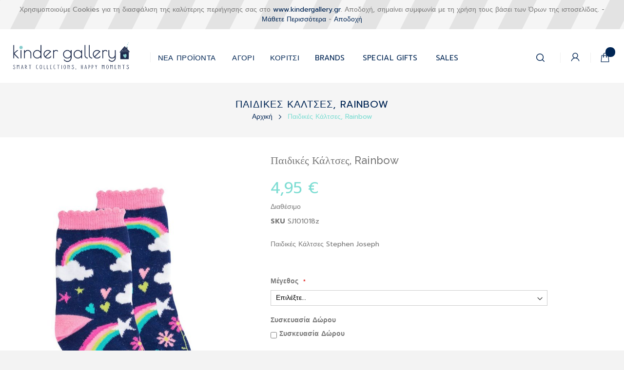

--- FILE ---
content_type: text/html; charset=UTF-8
request_url: https://www.kindergallery.gr/paidikes-kaltses-rainbow.html
body_size: 16575
content:
<!doctype html>
<html lang="el">
    <head prefix="og: http://ogp.me/ns# fb: http://ogp.me/ns/fb# product: http://ogp.me/ns/product#">
        <script>
    var BASE_URL = 'https\u003A\u002F\u002Fwww.kindergallery.gr\u002F';
    var require = {
        'baseUrl': 'https\u003A\u002F\u002Fwww.kindergallery.gr\u002Fstatic\u002Fversion1696247987\u002Ffrontend\u002FOrtho\u002Fclassykid\u002Fel_GR'
    };</script>        <meta charset="utf-8"/>
<meta name="title" content="Παιδικές Κάλτσες, Rainbow, Stephen Joseph"/>
<meta name="description" content=" Παιδικές Κάλτσες Stephen Joseph, μοναδικά σχέδια για αγόρια και κορίτσια dino, unicorn και άλλα λατρεμένα, εξαιρετικής ποιότητας, βαμβακερές, χωρίς ραφές! 4.95€"/>
<meta name="keywords" content="Παιδικές Κάλτσες, Rainbow, Stephen Joseph, Παιδικές Κάλτσες, toddler socks, kids socks, παιδικές κάλτσες χωρίς ραφές, παιδικές κάλτσες με ιδιαίτερα σχέδια, παιδικές κάλτσες αγόρι, παιδικές κάλτσες κοντές, παιδικά καλτσάκια, κάλτσες για αγόρι 2-7 ετών, κάλτσες για κορίτσι 2-7 ετών, κάλτσες-καλσον, ρούχα-αξεσουάρ ένδυσης παιδικά, ιδιαίτερα δώρα για παιδιά, κάλτσες unicorn, κάλτσες βρεφικές βαμβακερές
"/>
<meta name="robots" content="INDEX,FOLLOW"/>
<meta name="viewport" content="width=device-width, initial-scale=1, maximum-scale=1.0, user-scalable=no"/>
<meta name="format-detection" content="telephone=no"/>
<title>Παιδικές Κάλτσες, Rainbow</title>
<link  rel="stylesheet" type="text/css"  media="all" href="https://www.kindergallery.gr/static/version1696247987/frontend/Ortho/classykid/el_GR/mage/calendar.css" />
<link  rel="stylesheet" type="text/css"  media="all" href="https://www.kindergallery.gr/static/version1696247987/frontend/Ortho/classykid/el_GR/css/styles-m.css" />
<link  rel="stylesheet" type="text/css"  media="all" href="https://www.kindergallery.gr/static/version1696247987/frontend/Ortho/classykid/el_GR/css/owl.carousel.css" />
<link  rel="stylesheet" type="text/css"  media="all" href="https://www.kindergallery.gr/static/version1696247987/frontend/Ortho/classykid/el_GR/css/animate.css" />
<link  rel="stylesheet" type="text/css"  media="all" href="https://www.kindergallery.gr/static/version1696247987/frontend/Ortho/classykid/el_GR/css/lightbox.css" />
<link  rel="stylesheet" type="text/css"  media="all" href="https://www.kindergallery.gr/static/version1696247987/frontend/Ortho/classykid/el_GR/css/font-awesome.min.css" />
<link  rel="stylesheet" type="text/css"  media="all" href="https://www.kindergallery.gr/static/version1696247987/frontend/Ortho/classykid/el_GR/css/advancemenu.css" />
<link  rel="stylesheet" type="text/css"  media="all" href="https://www.kindergallery.gr/static/version1696247987/frontend/Ortho/classykid/el_GR/bootstrap/css/bootstrap.css" />
<link  rel="stylesheet" type="text/css"  media="all" href="https://www.kindergallery.gr/static/version1696247987/frontend/Ortho/classykid/el_GR/bootstrap/css/bootstrap-theme.css" />
<link  rel="stylesheet" type="text/css"  media="all" href="https://www.kindergallery.gr/static/version1696247987/frontend/Ortho/classykid/el_GR/css/custom-theme.css" />
<link  rel="stylesheet" type="text/css"  media="all" href="https://www.kindergallery.gr/static/version1696247987/frontend/Ortho/classykid/el_GR/css/custom-responsive.css" />
<link  rel="stylesheet" type="text/css"  media="all" href="https://www.kindergallery.gr/static/version1696247987/frontend/Ortho/classykid/el_GR/css/mageguide-custom-styles.css" />
<link  rel="stylesheet" type="text/css"  media="all" href="https://www.kindergallery.gr/static/version1696247987/frontend/Ortho/classykid/el_GR/HelloBrave_CookieCompliance/css/hellobrave_cookiecompliance.css" />
<link  rel="stylesheet" type="text/css"  media="all" href="https://www.kindergallery.gr/static/version1696247987/frontend/Ortho/classykid/el_GR/Magefan_Blog/css/blog-m.css" />
<link  rel="stylesheet" type="text/css"  media="all" href="https://www.kindergallery.gr/static/version1696247987/frontend/Ortho/classykid/el_GR/Magefan_Blog/css/blog-custom.css" />
<link  rel="stylesheet" type="text/css"  media="all" href="https://www.kindergallery.gr/static/version1696247987/frontend/Ortho/classykid/el_GR/mage/gallery/gallery.css" />
<link  rel="stylesheet" type="text/css"  media="screen and (min-width: 768px)" href="https://www.kindergallery.gr/static/version1696247987/frontend/Ortho/classykid/el_GR/css/styles-l.css" />
<link  rel="stylesheet" type="text/css"  media="print" href="https://www.kindergallery.gr/static/version1696247987/frontend/Ortho/classykid/el_GR/css/print.css" />
<script  type="text/javascript"  src="https://www.kindergallery.gr/static/version1696247987/frontend/Ortho/classykid/el_GR/requirejs/require.js"></script>
<script  type="text/javascript"  src="https://www.kindergallery.gr/static/version1696247987/frontend/Ortho/classykid/el_GR/mage/requirejs/mixins.js"></script>
<script  type="text/javascript"  src="https://www.kindergallery.gr/static/version1696247987/frontend/Ortho/classykid/el_GR/requirejs-config.js"></script>
<link rel="preload" as="font" crossorigin="anonymous" href="https://www.kindergallery.gr/static/version1696247987/frontend/Ortho/classykid/el_GR/fonts/opensans/light/opensans-300.woff2" />
<link rel="preload" as="font" crossorigin="anonymous" href="https://www.kindergallery.gr/static/version1696247987/frontend/Ortho/classykid/el_GR/fonts/opensans/regular/opensans-400.woff2" />
<link rel="preload" as="font" crossorigin="anonymous" href="https://www.kindergallery.gr/static/version1696247987/frontend/Ortho/classykid/el_GR/fonts/opensans/semibold/opensans-600.woff2" />
<link rel="preload" as="font" crossorigin="anonymous" href="https://www.kindergallery.gr/static/version1696247987/frontend/Ortho/classykid/el_GR/fonts/opensans/bold/opensans-700.woff2" />
<link rel="preload" as="font" crossorigin="anonymous" href="https://www.kindergallery.gr/static/version1696247987/frontend/Ortho/classykid/el_GR/fonts/Luma-Icons.woff2" />
<link  rel="stylesheet" type="text/css" href="//fonts.googleapis.com/css?family=Raleway:400,400italic,500italic,500,600,700" />
<link  rel="stylesheet" type="text/css" href="//fonts.googleapis.com/css?family=Prompt:400,500,600,700" />
<link  rel="icon" type="image/x-icon" href="https://www.kindergallery.gr/media/favicon/websites/1/kindergallery-favicon16x16px.png" />
<link  rel="shortcut icon" type="image/x-icon" href="https://www.kindergallery.gr/media/favicon/websites/1/kindergallery-favicon16x16px.png" />
<!--XEkqCkvOfPzQXdazssD5q0qrhXeLr5U3-->        <!-- NO Pixel ID is configured, please goto Admin -->
<script>
console.log('No facebook pixel is configured, please log in as a admin and then visit Stores -> Facebook -> Setup -> Get Started');
</script>
<!-- BEGIN GOOGLE ANALYTICS CODE -->
<script type="text/x-magento-init">
{
    "*": {
        "Magento_GoogleAnalytics/js/google-analytics": {
            "isCookieRestrictionModeEnabled": 0,
            "currentWebsite": 1,
            "cookieName": "user_allowed_save_cookie",
            "ordersTrackingData": [],
            "pageTrackingData": {"optPageUrl":"","isAnonymizedIpActive":false,"accountId":"UA-17436867-1"}        }
    }
}
</script>
<!-- END GOOGLE ANALYTICS CODE -->
    <script type="text/x-magento-init">
        {
            "*": {
                "Magento_PageCache/js/form-key-provider": {}
            }
        }
    </script>
<script type="text&#x2F;javascript" src="https&#x3A;&#x2F;&#x2F;chimpstatic.com&#x2F;mcjs-connected&#x2F;js&#x2F;users&#x2F;a450ae4cc68aff692b8629586&#x2F;2a8972b7862f5be19198d4c60.js" defer="defer">
</script>

    <!-- Global site tag (gtag.js) - Google Ads: 10828803494 -->
    <script async src="https://www.googletagmanager.com/gtag/js?id=AW-10828803494"></script>
    <script>
        window.dataLayer = window.dataLayer || [];
        function gtag(){dataLayer.push(arguments);}
        gtag('js', new Date());

        gtag('config', 'AW-10828803494');
    </script>
    <!-- End Google Analytics -->

    <!-- Facebook Pixel -->
    <script>
        !function(f,b,e,v,n,t,s)
        {if(f.fbq)return;n=f.fbq=function(){n.callMethod?
            n.callMethod.apply(n,arguments):n.queue.push(arguments)};
            if(!f._fbq)f._fbq=n;n.push=n;n.loaded=!0;n.version='2.0';
            n.queue=[];t=b.createElement(e);t.async=!0;
            t.src=v;s=b.getElementsByTagName(e)[0];
            s.parentNode.insertBefore(t,s)}(window, document,'script',
            'https://connect.facebook.net/en_US/fbevents.js');
        fbq('init', '1083861025721260');
        fbq('track', 'PageView');
    </script>
    <noscript>
        <img height="1" width="1" style="display:none" src="https://www.facebook.com/tr?id=1083861025721260&ev=PageView&noscript=1"/>
    </noscript>
    <!-- End Facebook Pixel -->

    <!-- Taboola Pixel Code -->
    <script type='text/javascript'>
        window._tfa = window._tfa || [];
        window._tfa.push({notify: 'event', name: 'page_view', id: '1430177'});
        !function (t, f, a, x) {
            if (!document.getElementById(x)) {
            t.async = 1;t.src = a;t.id=x;f.parentNode.insertBefore(t, f);
            }
        }(document.createElement('script'),
            document.getElementsByTagName('script')[0],
            '//cdn.taboola.com/libtrc/unip/1430177/tfa.js',
            'tb_tfa_script');
    </script>
    <!-- End of Taboola Pixel Code -->


<meta property="og:type" content="product" />
<meta property="og:title"
      content="&#x03A0;&#x03B1;&#x03B9;&#x03B4;&#x03B9;&#x03BA;&#x03AD;&#x03C2;&#x20;&#x039A;&#x03AC;&#x03BB;&#x03C4;&#x03C3;&#x03B5;&#x03C2;,&#x20;Rainbow" />
<meta property="og:image"
      content="https://www.kindergallery.gr/media/catalog/product/cache/d33f2fc77045cdc6ba4bd72266f96b2a/t/s/tsocks_rainbow_sml.jpeg" />
<meta property="og:description"
      content="&amp;Pi&#x3B;&amp;alpha&#x3B;&amp;iota&#x3B;&amp;delta&#x3B;&amp;iota&#x3B;&amp;kappa&#x3B;&#x03AD;&amp;sigmaf&#x3B;&#x20;&amp;Kappa&#x3B;&#x03AC;&amp;lambda&#x3B;&amp;tau&#x3B;&amp;sigma&#x3B;&amp;epsilon&#x3B;&amp;sigmaf&#x3B;&#x20;Stephen&#x20;Joseph" />
<meta property="og:url" content="https://www.kindergallery.gr/paidikes-kaltses-rainbow.html" />
    <meta property="product:price:amount" content="4.95"/>
    <meta property="product:price:currency"
      content="EUR"/>
    </head>
    <body data-container="body"
          data-mage-init='{"loaderAjax": {}, "loader": { "icon": "https://www.kindergallery.gr/static/version1696247987/frontend/Ortho/classykid/el_GR/images/loader-2.gif"}}'
        id="html-body" itemtype="http://schema.org/Product" itemscope="itemscope" class="page-product-configurable catalog-product-view product-paidikes-kaltses-rainbow page-layout-1column">
        


        <div id="listName" style="display:none;"></div>

                    <!-- Google AdWords -->
            <script>
                gtag('event', 'add_to_cart', {
                    'value': '4.95',
                    'items': [
                                                {
                            'id': 'SJ101018z',
                            'location_id': '',
                            'google_business_vertical': ''
                        }
                                            ]
                });
            </script>
            <script>
                gtag('event', 'view_item', {
                    'value': '4.95',
                    'items': [
                                                {
                            'id': 'SJ101018z',
                            'google_business_vertical': ''
                        }
                                            ]
                });
            </script>
            <!-- End Google AdWords -->
        
                    <!-- Facebook Pixel -->
                            <script type="text/javascript">
                    if(window._fbq){
                        window._fbq.push(['track', 'ViewContent', {
                            content_type: 'product',
                            content_ids: ['SJ101018z'],
                            content_name: 'Παιδικές Κάλτσες, Rainbow',
                            value: '4.95',
                            currency: 'EUR'
                        }]);
                    }
                </script>
                <script type="text/javascript">
                    if(window._fbq){
                        require(["jquery",], function($){
                            "use strict";
                            $(document).on('click','button.action.primary.tocart',function(){
                                window._fbq.push(['track', 'AddToCart', {
                                    content_type: 'product',
                                    content_ids: ['SJ101018z'],
                                    value: '4.95',
                                    currency: 'EUR'
                                }]);
                            });
                        });
                    }
                </script>
                        <!-- End Facebook Pixel -->
        
        
        
    
<div id="cookie-status">
    The store will not work correctly in the case when cookies are disabled.</div>
<script type="text&#x2F;javascript">document.querySelector("#cookie-status").style.display = "none";</script>
<script type="text/x-magento-init">
    {
        "*": {
            "cookieStatus": {}
        }
    }
</script>

<script type="text/x-magento-init">
    {
        "*": {
            "mage/cookies": {
                "expires": null,
                "path": "\u002F",
                "domain": ".www.kindergallery.gr",
                "secure": false,
                "lifetime": "3600"
            }
        }
    }
</script>
    <noscript>
        <div class="message global noscript">
            <div class="content">
                <p>
                    <strong>Η JavaScript φαίνεται να είναι απενεργοποιημένη στο πρόγραμμα περιήγησης σας.</strong>
                    <span>
                        Για την καλύτερη εμπειρία στην ιστοσελίδα μας, βεβαιωθείτε πως θα ενεργοποιήσετε την Javascript στο πρόγραμμα περιήγησης σας.                    </span>
                </p>
            </div>
        </div>
    </noscript>

<script>
    window.cookiesConfig = window.cookiesConfig || {};
    window.cookiesConfig.secure = false;
</script><script>    require.config({
        map: {
            '*': {
                wysiwygAdapter: 'mage/adminhtml/wysiwyg/tiny_mce/tinymce4Adapter'
            }
        }
    });</script>
    <div id="hb-cc-wrap">
        <span>Χρησιμοποιούμε Cookies για τη διασφάλιση της καλύτερης περιήγησης σας στο <a href="https://www.kindergallery.gr">www.kindergallery.gr</a>. Αποδοχή, σημαίνει συμφωνία με τη χρήση τους βάσει των Όρων της ιστοσελίδας. - <a href="/privacy-policy-cookie-restriction-mode" id="hb-cc-ll">Μάθετε Περισσότερα</a> - <a href="#" id="hb-cc-hide">Αποδοχή</a></span>
    </div>
    <script type="text/javascript">
        requirejs(['jquery','jquery.cookie'],function(jQuery){
            (function($) {
                // Show cookie bar
                if ($.cookie('hellobrave_cookiecompliance') != "true") {
                    $('#hb-cc-wrap').show();
                }
                // Handle hide button
                $('#hb-cc-hide').click(function(event) {
                    event.preventDefault();
                    $('#hb-cc-wrap').hide();
                    // SET COOKIE
                    $.cookie('hellobrave_cookiecompliance', "true", { expires: 28, path: '/' });
                })
            })(jQuery);
        });
    </script>
    <div class="page-wrapper"><header class="page-header"><div class="header-outer header-inner container-width"><div class="panel header"><ul class="header links">        <li class="greet welcome" data-bind="scope: 'customer'">
            <span data-bind="text: customer().fullname ? $t('Welcome, %1!').replace('%1', customer().fullname) : ''"></span>
        </li>
        <script type="text/x-magento-init">
        {
            "*": {
                "Magento_Ui/js/core/app": {
                    "components": {
                        "customer": {
                            "component": "Magento_Customer/js/view/customer"
                        }
                    }
                }
            }
        }
        </script>
    <li><a href="https://www.kindergallery.gr/faq/" id="idO6qTADjO" >FAQ</a></li><li class="link authorization-link" data-label="ή">
    <a href="https://www.kindergallery.gr/customer/account/login/referer/aHR0cHM6Ly93d3cua2luZGVyZ2FsbGVyeS5nci9wYWlkaWtlcy1rYWx0c2VzLXJhaW5ib3cuaHRtbA%2C%2C/"        >Σύνδεση</a>
</li>
<li><a href="https://www.kindergallery.gr/customer/account/create/" id="idG2GJPBVp" >Δημιουργία Λογαριασμού</a></li></ul></div>

<div class="header content">
		<span data-action="toggle-nav" class="action nav-toggle"><span>Εναλλαγή Πλοήγησης</span></span>
    <a class="logo" href="https://www.kindergallery.gr/" title="Kinder Gallery">
        <img src="https://www.kindergallery.gr/media/logo/stores/1/T-M_KINDER_GALLERY-LOGO_300DPI_02.2021.png"
             alt="Kinder Gallery"
             width="290"             height="73"        />
    </a>
		
		<div class="header_right_outer">
			<div class="haeder_left">
				    <div class="sections nav-sections">
                <div class="section-items nav-sections-items"
             data-mage-init='{"tabs":{"openedState":"active"}}'>
                                            <div class="section-item-title nav-sections-item-title"
                     data-role="collapsible">
                    <a class="nav-sections-item-switch"
                       data-toggle="switch" href="#store.menu">
                        Μενού                    </a>
                </div>
                <div class="section-item-content nav-sections-item-content"
                     id="store.menu"
                     data-role="content">
                    

<nav id="advancemenu" class="navigation advance-megamenu desktop-menu">
    <ul id="desktopmenu" class="advance-menu">
							<li class="level0 nav-custom level-top"><a href="/nea-proionta.html" class="level-top ui-corner-all"><span>ΝΕΑ ΠΡΟΪΟΝΤΑ</span></a>
						</li>
		        <li  class="level0 nav-1 category-item first level-top parent"><a href="https://www.kindergallery.gr/agori.html"  class="level-top" ><span>Αγόρι</span></a><div class="popup-menu popup-74"><div class="popup-menu-top"></div><div class="popup-menu-inner popup-menu-middle popup-category-74"><ul class="level0 submenu advance-submenu"><li  class="level1 nav-1-1 category-item first parent"><a href="https://www.kindergallery.gr/agori/roucha.html" ><span>Ρούχα</span></a><ul class="level1 submenu advance-submenu"><li  class="level2 nav-1-1-1 category-item first"><a href="https://www.kindergallery.gr/agori/roucha/agori-0-24-minon.html" ><span>0-2 ετών</span></a></li><li  class="level2 nav-1-1-2 category-item"><a href="https://www.kindergallery.gr/agori/roucha/agori-2-10-eton.html" ><span>2-7 ετών</span></a></li><li  class="level2 nav-1-1-3 category-item last"><a href="https://www.kindergallery.gr/agori/roucha/magio.html" ><span>Μαγιό</span></a></li></ul></li><li  class="level1 nav-1-2 category-item parent"><a href="https://www.kindergallery.gr/agori/axesouar.html" ><span>Αξεσουάρ</span></a><ul class="level1 submenu advance-submenu"><li  class="level2 nav-1-2-1 category-item first"><a href="https://www.kindergallery.gr/agori/axesouar/vrefika.html" ><span>Βρεφικά</span></a></li><li  class="level2 nav-1-2-2 category-item"><a href="https://www.kindergallery.gr/agori/axesouar/fagitou.html" ><span>Φαγητού</span></a></li><li  class="level2 nav-1-2-3 category-item"><a href="https://www.kindergallery.gr/axesouar/paidikes-tsantes.html" ><span>Τσάντες/Βαλίτσες</span></a></li><li  class="level2 nav-1-2-4 category-item"><a href="https://www.kindergallery.gr/axesouar/paidika-portofolakia.html" ><span>Πορτοφόλια</span></a></li><li  class="level2 nav-1-2-5 category-item"><a href="https://www.kindergallery.gr/axesouar/paidikes-petsetes.html" ><span>Πετσέτες</span></a></li><li  class="level2 nav-1-2-6 category-item"><a href="https://www.kindergallery.gr/axesouar/paidikes-ompreles.html" ><span>Ομπρέλες/Αδιάβροχα</span></a></li><li  class="level2 nav-1-2-7 category-item"><a href="https://www.kindergallery.gr/axesouar/axesouar-kolumbitiriou.html" ><span>Κολυμβητηρίου</span></a></li><li  class="level2 nav-1-2-8 category-item"><a href="https://www.kindergallery.gr/axesouar/back-2-school.html" ><span>Back 2 School</span></a></li><li  class="level2 nav-1-2-9 category-item"><a href="https://www.kindergallery.gr/axesouar/kalokairina.html" ><span>Καλοκαιρινά</span></a></li><li  class="level2 nav-1-2-10 category-item"><a href="https://www.kindergallery.gr/agori/axesouar/parti.html" ><span>Πάρτι</span></a></li><li  class="level2 nav-1-2-11 category-item"><a href="https://www.kindergallery.gr/axesouar/diakosmisi.html" ><span>Διακοσμητικά</span></a></li><li  class="level2 nav-1-2-12 category-item"><a href="https://www.kindergallery.gr/agori/axesouar/technologias.html" ><span>Τεχνολογίας</span></a></li><li  class="level2 nav-1-2-13 category-item"><a href="https://www.kindergallery.gr/agori/axesouar/apokriatika.html" ><span>Αποκριάτικα</span></a></li><li  class="level2 nav-1-2-14 category-item last"><a href="https://www.kindergallery.gr/agori/axesouar/domatiou.html" ><span>Δωματίου</span></a></li></ul></li><li  class="level1 nav-1-3 category-item parent"><a href="https://www.kindergallery.gr/agori/paichnidia-biblia.html" ><span>Βιβλία &amp; Παιχνίδια</span></a><ul class="level1 submenu advance-submenu"><li  class="level2 nav-1-3-1 category-item first"><a href="https://www.kindergallery.gr/agori/paichnidia-biblia/biblia.html" ><span>Βιβλία</span></a></li><li  class="level2 nav-1-3-2 category-item"><a href="https://www.kindergallery.gr/agori/paichnidia-biblia/zografiki.html" ><span>Ζωγραφική</span></a></li><li  class="level2 nav-1-3-3 category-item"><a href="https://www.kindergallery.gr/paichnidia-biblia/xulina-paichnidia.html" ><span>Ξύλινα</span></a></li><li  class="level2 nav-1-3-4 category-item"><a href="https://www.kindergallery.gr/paichnidia-biblia/koukles.html" ><span>Κούκλες</span></a></li><li  class="level2 nav-1-3-5 category-item"><a href="https://www.kindergallery.gr/agori/paichnidia-biblia/malaka-paichnidia.html" ><span>Μαλακά Παιχνίδια/Soft Toys</span></a></li><li  class="level2 nav-1-3-6 category-item"><a href="https://www.kindergallery.gr/agori/paichnidia-biblia/epitrapezia.html" ><span>Επιτραπέζια</span></a></li><li  class="level2 nav-1-3-7 category-item"><a href="https://www.kindergallery.gr/agori/paichnidia-biblia/puzzles.html" ><span>Puzzles</span></a></li><li  class="level2 nav-1-3-8 category-item"><a href="https://www.kindergallery.gr/paichnidia-biblia/dimiourgika-paichnidia.html" ><span>Εξωτερικού Χώρου</span></a></li><li  class="level2 nav-1-3-9 category-item last"><a href="https://www.kindergallery.gr/agori/paichnidia-biblia/kataskeuastika.html" ><span>Κατασκευαστικά</span></a></li></ul></li><li  class="level1 nav-1-4 category-item last parent"><a href="https://www.kindergallery.gr/agori/idees-doron.html" ><span>Ιδέες Δώρων</span></a><ul class="level1 submenu advance-submenu"><li  class="level2 nav-1-4-1 category-item first"><a href="https://www.kindergallery.gr/idees-doron/neogennito.html" ><span>Νεογέννητα</span></a></li><li  class="level2 nav-1-4-2 category-item"><a href="https://www.kindergallery.gr/idees-doron/baptisi.html" ><span>Βάπτισης</span></a></li><li  class="level2 nav-1-4-3 category-item"><a href="https://www.kindergallery.gr/idees-doron/genethlia.html" ><span>Γενεθλίων</span></a></li><li  class="level2 nav-1-4-4 category-item"><a href="https://www.kindergallery.gr/agori/idees-doron/doroepitages.html" ><span>Δωροεπιταγές</span></a></li><li  class="level2 nav-1-4-5 category-item last"><a href="https://www.kindergallery.gr/agori/idees-doron/pascha.html" ><span>Πάσχα</span></a></li></ul></li></ul></div><div class="popup-menu-bottom"><div class="menu-banner-image"><img src="https://www.kindergallery.gr/media/Menu/Boy240X412.jpg" alt="" width="241" height="412"></div></div></div></li><li  class="level0 nav-2 category-item level-top parent"><a href="https://www.kindergallery.gr/koritsi.html"  class="level-top" ><span>Κορίτσι </span></a><div class="popup-menu popup-62"><div class="popup-menu-top"></div><div class="popup-menu-inner popup-menu-middle popup-category-62"><ul class="level0 submenu advance-submenu"><li  class="level1 nav-2-1 category-item first parent"><a href="https://www.kindergallery.gr/koritsi/roucha.html" ><span>Ρούχα</span></a><ul class="level1 submenu advance-submenu"><li  class="level2 nav-2-1-1 category-item first"><a href="https://www.kindergallery.gr/koritsi/roucha/koritsi-0-24-minon.html" ><span>0-2 ετών</span></a></li><li  class="level2 nav-2-1-2 category-item"><a href="https://www.kindergallery.gr/koritsi/roucha/koritsi-2-10-eton.html" ><span>2-7 ετών</span></a></li><li  class="level2 nav-2-1-3 category-item last"><a href="https://www.kindergallery.gr/koritsi/roucha/magio.html" ><span>Μαγιό</span></a></li></ul></li><li  class="level1 nav-2-2 category-item parent"><a href="https://www.kindergallery.gr/koritsi/axesouar.html" ><span>Αξεσουάρ</span></a><ul class="level1 submenu advance-submenu"><li  class="level2 nav-2-2-1 category-item first"><a href="https://www.kindergallery.gr/koritsi/axesouar/brefika.html" ><span>Βρεφικά</span></a></li><li  class="level2 nav-2-2-2 category-item"><a href="https://www.kindergallery.gr/koritsi/axesouar/fagitou.html" ><span>Φαγητού</span></a></li><li  class="level2 nav-2-2-3 category-item"><a href="https://www.kindergallery.gr/koritsi/axesouar/tsantes-balitses.html" ><span>Τσάντες/Βαλίτσες</span></a></li><li  class="level2 nav-2-2-4 category-item"><a href="https://www.kindergallery.gr/koritsi/axesouar/portofolia.html" ><span>Πορτοφόλια</span></a></li><li  class="level2 nav-2-2-5 category-item"><a href="https://www.kindergallery.gr/koritsi/axesouar/petsetes.html" ><span>Πετσέτες</span></a></li><li  class="level2 nav-2-2-6 category-item"><a href="https://www.kindergallery.gr/koritsi/axesouar/ompreles-adiabrocha.html" ><span>Ομπρέλες/Αδιάβροχα</span></a></li><li  class="level2 nav-2-2-7 category-item"><a href="https://www.kindergallery.gr/koritsi/axesouar/kolumbitiriou.html" ><span>Κολυμβητηρίου</span></a></li><li  class="level2 nav-2-2-8 category-item"><a href="https://www.kindergallery.gr/koritsi/axesouar/back-2-school.html" ><span>Back 2 School</span></a></li><li  class="level2 nav-2-2-9 category-item"><a href="https://www.kindergallery.gr/koritsi/axesouar/kalokairina.html" ><span>Καλοκαιρινά</span></a></li><li  class="level2 nav-2-2-10 category-item"><a href="https://www.kindergallery.gr/koritsi/axesouar/parti.html" ><span>Πάρτι</span></a></li><li  class="level2 nav-2-2-11 category-item"><a href="https://www.kindergallery.gr/koritsi/axesouar/diakosmitika.html" ><span>Διακοσμητικά</span></a></li><li  class="level2 nav-2-2-12 category-item"><a href="https://www.kindergallery.gr/koritsi/axesouar/kalluntika.html" ><span>Καλλυντικά</span></a></li><li  class="level2 nav-2-2-13 category-item"><a href="https://www.kindergallery.gr/koritsi/axesouar/mallion.html" ><span>Μαλλιών</span></a></li><li  class="level2 nav-2-2-14 category-item"><a href="https://www.kindergallery.gr/koritsi/axesouar/technologias.html" ><span>Τεχνολογίας</span></a></li><li  class="level2 nav-2-2-15 category-item"><a href="https://www.kindergallery.gr/koritsi/axesouar/apokriatika.html" ><span>Αποκριάτικα</span></a></li><li  class="level2 nav-2-2-16 category-item last"><a href="https://www.kindergallery.gr/koritsi/axesouar/pagouria-thermos.html" ><span>Παγούρια &amp; Θερμός</span></a></li></ul></li><li  class="level1 nav-2-3 category-item parent"><a href="https://www.kindergallery.gr/koritsi/biblia-paichnidia.html" ><span>Βιβλία &amp; Παιχνίδια</span></a><ul class="level1 submenu advance-submenu"><li  class="level2 nav-2-3-1 category-item first"><a href="https://www.kindergallery.gr/koritsi/biblia-paichnidia/biblia.html" ><span>Βιβλία</span></a></li><li  class="level2 nav-2-3-2 category-item"><a href="https://www.kindergallery.gr/koritsi/biblia-paichnidia/zografiki.html" ><span>Ζωγραφική</span></a></li><li  class="level2 nav-2-3-3 category-item"><a href="https://www.kindergallery.gr/koritsi/biblia-paichnidia/xulina.html" ><span>Ξύλινα</span></a></li><li  class="level2 nav-2-3-4 category-item"><a href="https://www.kindergallery.gr/koritsi/biblia-paichnidia/koukles.html" ><span>Κούκλες</span></a></li><li  class="level2 nav-2-3-5 category-item"><a href="https://www.kindergallery.gr/koritsi/biblia-paichnidia/malaka-paichnidia-soft-toys.html" ><span>Μαλακά Παιχνίδια/Soft Toys</span></a></li><li  class="level2 nav-2-3-6 category-item"><a href="https://www.kindergallery.gr/koritsi/biblia-paichnidia/epitrapezia.html" ><span>Επιτραπέζια</span></a></li><li  class="level2 nav-2-3-7 category-item"><a href="https://www.kindergallery.gr/koritsi/biblia-paichnidia/puzzles.html" ><span>Puzzles</span></a></li><li  class="level2 nav-2-3-8 category-item"><a href="https://www.kindergallery.gr/koritsi/biblia-paichnidia/kataskeuastika.html" ><span>Κατασκευαστικά</span></a></li><li  class="level2 nav-2-3-9 category-item"><a href="https://www.kindergallery.gr/koritsi/biblia-paichnidia/exoterikou-chorou.html" ><span>Εξωτερικού Χώρου</span></a></li><li  class="level2 nav-2-3-10 category-item"><a href="https://www.kindergallery.gr/koritsi/biblia-paichnidia/paichnidia-mpaniou.html" ><span>Παιχνίδια Μπάνιου</span></a></li><li  class="level2 nav-2-3-11 category-item last"><a href="https://www.kindergallery.gr/koritsi/biblia-paichnidia/ekpaideutika-paichnidia.html" ><span>Εκπαιδευτικά Παιχνίδια</span></a></li></ul></li><li  class="level1 nav-2-4 category-item last parent"><a href="https://www.kindergallery.gr/koritsi/idees-doron.html" ><span>Ιδέες Δώρων</span></a><ul class="level1 submenu advance-submenu"><li  class="level2 nav-2-4-1 category-item first"><a href="https://www.kindergallery.gr/koritsi/idees-doron/neogennita.html" ><span>Νεογέννητα</span></a></li><li  class="level2 nav-2-4-2 category-item"><a href="https://www.kindergallery.gr/koritsi/idees-doron/baptisis.html" ><span>Βάπτισης</span></a></li><li  class="level2 nav-2-4-3 category-item"><a href="https://www.kindergallery.gr/koritsi/idees-doron/genethlion.html" ><span>Γενεθλίων</span></a></li><li  class="level2 nav-2-4-4 category-item"><a href="https://www.kindergallery.gr/koritsi/idees-doron/doroepitages.html" ><span>Δωροεπιταγές</span></a></li><li  class="level2 nav-2-4-5 category-item last"><a href="https://www.kindergallery.gr/koritsi/idees-doron/pascha.html" ><span>Πάσχα</span></a></li></ul></li></ul></div><div class="popup-menu-bottom"><div class="menu-banner-image"><img src="https://www.kindergallery.gr/media/Menu/Girl240X412.jpg" alt="" width="241" height="412"></div></div></div></li><li  class="level0 nav-3 category-item last level-top"><a href="https://www.kindergallery.gr/brand.html"  class="level-top" ><span>Brands</span></a></li>                    <li class="level0 nav-5 category-item new-products first-item level-top ui-menu-item" role="presentation"><a href="/special-gifts" class="level-top ui-corner-all" id="ui-id-5" tabindex="-1" role="menuitem"><span>Special Gifts</span></a></li>
            <li class="level0 nav-6 category-item new-products first-item level-top ui-menu-item" role="presentation"><a href="/sales" class="level-top ui-corner-all" id="ui-id-6" tabindex="-2" role="menuitem"><span>SALES</span></a></li>
    </ul>

	<ul id="mobilemenu" data-mage-init='{"menu":{"responsive":true, "expanded":true, "position":{"my":"left top","at":"left bottom"}}}'>
        <li class="level0 nav-4 category-item new-products first-item level-top ui-menu-item" role="presentation"><a href="/new-products" class="level-top ui-corner-all" id="ui-id-4" tabindex="-1" role="menuitem"><span>Νεα Προϊόντα</span></a></li>
        <li  class="level0 nav-1 category-item first level-top parent"><a href="https://www.kindergallery.gr/agori.html"  class="level-top" ><span>Αγόρι</span></a><div class="popup-menu popup-74"><div class="popup-menu-top"></div><div class="popup-menu-inner popup-menu-middle popup-category-74"><ul class="level0 submenu advance-submenu"><li  class="level1 nav-1-1 category-item first parent"><a href="https://www.kindergallery.gr/agori/roucha.html" ><span>Ρούχα</span></a><ul class="level1 submenu advance-submenu"><li  class="level2 nav-1-1-1 category-item first"><a href="https://www.kindergallery.gr/agori/roucha/agori-0-24-minon.html" ><span>0-2 ετών</span></a></li><li  class="level2 nav-1-1-2 category-item"><a href="https://www.kindergallery.gr/agori/roucha/agori-2-10-eton.html" ><span>2-7 ετών</span></a></li><li  class="level2 nav-1-1-3 category-item last"><a href="https://www.kindergallery.gr/agori/roucha/magio.html" ><span>Μαγιό</span></a></li></ul></li><li  class="level1 nav-1-2 category-item parent"><a href="https://www.kindergallery.gr/agori/axesouar.html" ><span>Αξεσουάρ</span></a><ul class="level1 submenu advance-submenu"><li  class="level2 nav-1-2-1 category-item first"><a href="https://www.kindergallery.gr/agori/axesouar/vrefika.html" ><span>Βρεφικά</span></a></li><li  class="level2 nav-1-2-2 category-item"><a href="https://www.kindergallery.gr/agori/axesouar/fagitou.html" ><span>Φαγητού</span></a></li><li  class="level2 nav-1-2-3 category-item"><a href="https://www.kindergallery.gr/axesouar/paidikes-tsantes.html" ><span>Τσάντες/Βαλίτσες</span></a></li><li  class="level2 nav-1-2-4 category-item"><a href="https://www.kindergallery.gr/axesouar/paidika-portofolakia.html" ><span>Πορτοφόλια</span></a></li><li  class="level2 nav-1-2-5 category-item"><a href="https://www.kindergallery.gr/axesouar/paidikes-petsetes.html" ><span>Πετσέτες</span></a></li><li  class="level2 nav-1-2-6 category-item"><a href="https://www.kindergallery.gr/axesouar/paidikes-ompreles.html" ><span>Ομπρέλες/Αδιάβροχα</span></a></li><li  class="level2 nav-1-2-7 category-item"><a href="https://www.kindergallery.gr/axesouar/axesouar-kolumbitiriou.html" ><span>Κολυμβητηρίου</span></a></li><li  class="level2 nav-1-2-8 category-item"><a href="https://www.kindergallery.gr/axesouar/back-2-school.html" ><span>Back 2 School</span></a></li><li  class="level2 nav-1-2-9 category-item"><a href="https://www.kindergallery.gr/axesouar/kalokairina.html" ><span>Καλοκαιρινά</span></a></li><li  class="level2 nav-1-2-10 category-item"><a href="https://www.kindergallery.gr/agori/axesouar/parti.html" ><span>Πάρτι</span></a></li><li  class="level2 nav-1-2-11 category-item"><a href="https://www.kindergallery.gr/axesouar/diakosmisi.html" ><span>Διακοσμητικά</span></a></li><li  class="level2 nav-1-2-12 category-item"><a href="https://www.kindergallery.gr/agori/axesouar/technologias.html" ><span>Τεχνολογίας</span></a></li><li  class="level2 nav-1-2-13 category-item"><a href="https://www.kindergallery.gr/agori/axesouar/apokriatika.html" ><span>Αποκριάτικα</span></a></li><li  class="level2 nav-1-2-14 category-item last"><a href="https://www.kindergallery.gr/agori/axesouar/domatiou.html" ><span>Δωματίου</span></a></li></ul></li><li  class="level1 nav-1-3 category-item parent"><a href="https://www.kindergallery.gr/agori/paichnidia-biblia.html" ><span>Βιβλία &amp; Παιχνίδια</span></a><ul class="level1 submenu advance-submenu"><li  class="level2 nav-1-3-1 category-item first"><a href="https://www.kindergallery.gr/agori/paichnidia-biblia/biblia.html" ><span>Βιβλία</span></a></li><li  class="level2 nav-1-3-2 category-item"><a href="https://www.kindergallery.gr/agori/paichnidia-biblia/zografiki.html" ><span>Ζωγραφική</span></a></li><li  class="level2 nav-1-3-3 category-item"><a href="https://www.kindergallery.gr/paichnidia-biblia/xulina-paichnidia.html" ><span>Ξύλινα</span></a></li><li  class="level2 nav-1-3-4 category-item"><a href="https://www.kindergallery.gr/paichnidia-biblia/koukles.html" ><span>Κούκλες</span></a></li><li  class="level2 nav-1-3-5 category-item"><a href="https://www.kindergallery.gr/agori/paichnidia-biblia/malaka-paichnidia.html" ><span>Μαλακά Παιχνίδια/Soft Toys</span></a></li><li  class="level2 nav-1-3-6 category-item"><a href="https://www.kindergallery.gr/agori/paichnidia-biblia/epitrapezia.html" ><span>Επιτραπέζια</span></a></li><li  class="level2 nav-1-3-7 category-item"><a href="https://www.kindergallery.gr/agori/paichnidia-biblia/puzzles.html" ><span>Puzzles</span></a></li><li  class="level2 nav-1-3-8 category-item"><a href="https://www.kindergallery.gr/paichnidia-biblia/dimiourgika-paichnidia.html" ><span>Εξωτερικού Χώρου</span></a></li><li  class="level2 nav-1-3-9 category-item last"><a href="https://www.kindergallery.gr/agori/paichnidia-biblia/kataskeuastika.html" ><span>Κατασκευαστικά</span></a></li></ul></li><li  class="level1 nav-1-4 category-item last parent"><a href="https://www.kindergallery.gr/agori/idees-doron.html" ><span>Ιδέες Δώρων</span></a><ul class="level1 submenu advance-submenu"><li  class="level2 nav-1-4-1 category-item first"><a href="https://www.kindergallery.gr/idees-doron/neogennito.html" ><span>Νεογέννητα</span></a></li><li  class="level2 nav-1-4-2 category-item"><a href="https://www.kindergallery.gr/idees-doron/baptisi.html" ><span>Βάπτισης</span></a></li><li  class="level2 nav-1-4-3 category-item"><a href="https://www.kindergallery.gr/idees-doron/genethlia.html" ><span>Γενεθλίων</span></a></li><li  class="level2 nav-1-4-4 category-item"><a href="https://www.kindergallery.gr/agori/idees-doron/doroepitages.html" ><span>Δωροεπιταγές</span></a></li><li  class="level2 nav-1-4-5 category-item last"><a href="https://www.kindergallery.gr/agori/idees-doron/pascha.html" ><span>Πάσχα</span></a></li></ul></li></ul></div><div class="popup-menu-bottom"><div class="menu-banner-image"><img src="https://www.kindergallery.gr/media/Menu/Boy240X412.jpg" alt="" width="241" height="412"></div></div></div></li><li  class="level0 nav-2 category-item level-top parent"><a href="https://www.kindergallery.gr/koritsi.html"  class="level-top" ><span>Κορίτσι </span></a><div class="popup-menu popup-62"><div class="popup-menu-top"></div><div class="popup-menu-inner popup-menu-middle popup-category-62"><ul class="level0 submenu advance-submenu"><li  class="level1 nav-2-1 category-item first parent"><a href="https://www.kindergallery.gr/koritsi/roucha.html" ><span>Ρούχα</span></a><ul class="level1 submenu advance-submenu"><li  class="level2 nav-2-1-1 category-item first"><a href="https://www.kindergallery.gr/koritsi/roucha/koritsi-0-24-minon.html" ><span>0-2 ετών</span></a></li><li  class="level2 nav-2-1-2 category-item"><a href="https://www.kindergallery.gr/koritsi/roucha/koritsi-2-10-eton.html" ><span>2-7 ετών</span></a></li><li  class="level2 nav-2-1-3 category-item last"><a href="https://www.kindergallery.gr/koritsi/roucha/magio.html" ><span>Μαγιό</span></a></li></ul></li><li  class="level1 nav-2-2 category-item parent"><a href="https://www.kindergallery.gr/koritsi/axesouar.html" ><span>Αξεσουάρ</span></a><ul class="level1 submenu advance-submenu"><li  class="level2 nav-2-2-1 category-item first"><a href="https://www.kindergallery.gr/koritsi/axesouar/brefika.html" ><span>Βρεφικά</span></a></li><li  class="level2 nav-2-2-2 category-item"><a href="https://www.kindergallery.gr/koritsi/axesouar/fagitou.html" ><span>Φαγητού</span></a></li><li  class="level2 nav-2-2-3 category-item"><a href="https://www.kindergallery.gr/koritsi/axesouar/tsantes-balitses.html" ><span>Τσάντες/Βαλίτσες</span></a></li><li  class="level2 nav-2-2-4 category-item"><a href="https://www.kindergallery.gr/koritsi/axesouar/portofolia.html" ><span>Πορτοφόλια</span></a></li><li  class="level2 nav-2-2-5 category-item"><a href="https://www.kindergallery.gr/koritsi/axesouar/petsetes.html" ><span>Πετσέτες</span></a></li><li  class="level2 nav-2-2-6 category-item"><a href="https://www.kindergallery.gr/koritsi/axesouar/ompreles-adiabrocha.html" ><span>Ομπρέλες/Αδιάβροχα</span></a></li><li  class="level2 nav-2-2-7 category-item"><a href="https://www.kindergallery.gr/koritsi/axesouar/kolumbitiriou.html" ><span>Κολυμβητηρίου</span></a></li><li  class="level2 nav-2-2-8 category-item"><a href="https://www.kindergallery.gr/koritsi/axesouar/back-2-school.html" ><span>Back 2 School</span></a></li><li  class="level2 nav-2-2-9 category-item"><a href="https://www.kindergallery.gr/koritsi/axesouar/kalokairina.html" ><span>Καλοκαιρινά</span></a></li><li  class="level2 nav-2-2-10 category-item"><a href="https://www.kindergallery.gr/koritsi/axesouar/parti.html" ><span>Πάρτι</span></a></li><li  class="level2 nav-2-2-11 category-item"><a href="https://www.kindergallery.gr/koritsi/axesouar/diakosmitika.html" ><span>Διακοσμητικά</span></a></li><li  class="level2 nav-2-2-12 category-item"><a href="https://www.kindergallery.gr/koritsi/axesouar/kalluntika.html" ><span>Καλλυντικά</span></a></li><li  class="level2 nav-2-2-13 category-item"><a href="https://www.kindergallery.gr/koritsi/axesouar/mallion.html" ><span>Μαλλιών</span></a></li><li  class="level2 nav-2-2-14 category-item"><a href="https://www.kindergallery.gr/koritsi/axesouar/technologias.html" ><span>Τεχνολογίας</span></a></li><li  class="level2 nav-2-2-15 category-item"><a href="https://www.kindergallery.gr/koritsi/axesouar/apokriatika.html" ><span>Αποκριάτικα</span></a></li><li  class="level2 nav-2-2-16 category-item last"><a href="https://www.kindergallery.gr/koritsi/axesouar/pagouria-thermos.html" ><span>Παγούρια &amp; Θερμός</span></a></li></ul></li><li  class="level1 nav-2-3 category-item parent"><a href="https://www.kindergallery.gr/koritsi/biblia-paichnidia.html" ><span>Βιβλία &amp; Παιχνίδια</span></a><ul class="level1 submenu advance-submenu"><li  class="level2 nav-2-3-1 category-item first"><a href="https://www.kindergallery.gr/koritsi/biblia-paichnidia/biblia.html" ><span>Βιβλία</span></a></li><li  class="level2 nav-2-3-2 category-item"><a href="https://www.kindergallery.gr/koritsi/biblia-paichnidia/zografiki.html" ><span>Ζωγραφική</span></a></li><li  class="level2 nav-2-3-3 category-item"><a href="https://www.kindergallery.gr/koritsi/biblia-paichnidia/xulina.html" ><span>Ξύλινα</span></a></li><li  class="level2 nav-2-3-4 category-item"><a href="https://www.kindergallery.gr/koritsi/biblia-paichnidia/koukles.html" ><span>Κούκλες</span></a></li><li  class="level2 nav-2-3-5 category-item"><a href="https://www.kindergallery.gr/koritsi/biblia-paichnidia/malaka-paichnidia-soft-toys.html" ><span>Μαλακά Παιχνίδια/Soft Toys</span></a></li><li  class="level2 nav-2-3-6 category-item"><a href="https://www.kindergallery.gr/koritsi/biblia-paichnidia/epitrapezia.html" ><span>Επιτραπέζια</span></a></li><li  class="level2 nav-2-3-7 category-item"><a href="https://www.kindergallery.gr/koritsi/biblia-paichnidia/puzzles.html" ><span>Puzzles</span></a></li><li  class="level2 nav-2-3-8 category-item"><a href="https://www.kindergallery.gr/koritsi/biblia-paichnidia/kataskeuastika.html" ><span>Κατασκευαστικά</span></a></li><li  class="level2 nav-2-3-9 category-item"><a href="https://www.kindergallery.gr/koritsi/biblia-paichnidia/exoterikou-chorou.html" ><span>Εξωτερικού Χώρου</span></a></li><li  class="level2 nav-2-3-10 category-item"><a href="https://www.kindergallery.gr/koritsi/biblia-paichnidia/paichnidia-mpaniou.html" ><span>Παιχνίδια Μπάνιου</span></a></li><li  class="level2 nav-2-3-11 category-item last"><a href="https://www.kindergallery.gr/koritsi/biblia-paichnidia/ekpaideutika-paichnidia.html" ><span>Εκπαιδευτικά Παιχνίδια</span></a></li></ul></li><li  class="level1 nav-2-4 category-item last parent"><a href="https://www.kindergallery.gr/koritsi/idees-doron.html" ><span>Ιδέες Δώρων</span></a><ul class="level1 submenu advance-submenu"><li  class="level2 nav-2-4-1 category-item first"><a href="https://www.kindergallery.gr/koritsi/idees-doron/neogennita.html" ><span>Νεογέννητα</span></a></li><li  class="level2 nav-2-4-2 category-item"><a href="https://www.kindergallery.gr/koritsi/idees-doron/baptisis.html" ><span>Βάπτισης</span></a></li><li  class="level2 nav-2-4-3 category-item"><a href="https://www.kindergallery.gr/koritsi/idees-doron/genethlion.html" ><span>Γενεθλίων</span></a></li><li  class="level2 nav-2-4-4 category-item"><a href="https://www.kindergallery.gr/koritsi/idees-doron/doroepitages.html" ><span>Δωροεπιταγές</span></a></li><li  class="level2 nav-2-4-5 category-item last"><a href="https://www.kindergallery.gr/koritsi/idees-doron/pascha.html" ><span>Πάσχα</span></a></li></ul></li></ul></div><div class="popup-menu-bottom"><div class="menu-banner-image"><img src="https://www.kindergallery.gr/media/Menu/Girl240X412.jpg" alt="" width="241" height="412"></div></div></div></li><li  class="level0 nav-3 category-item last level-top"><a href="https://www.kindergallery.gr/brand.html"  class="level-top" ><span>Brands</span></a></li>                    <li class="level0 nav-5 category-item new-products first-item level-top ui-menu-item" role="presentation"><a href="/special-gifts" class="level-top ui-corner-all" id="ui-id-5" tabindex="-2" role="menuitem"><span>Special Gifts</span></a></li>
            <li class="level0 nav-6 category-item new-products first-item level-top ui-menu-item" role="presentation"><a href="/sales" class="level-top ui-corner-all" id="ui-id-6" tabindex="-3" role="menuitem"><span>Sales</span></a></li>
    </ul>

</nav>
                </div>
                                            <div class="section-item-title nav-sections-item-title"
                     data-role="collapsible">
                    <a class="nav-sections-item-switch"
                       data-toggle="switch" href="#store.links">
                        Λογαριασμός                    </a>
                </div>
                <div class="section-item-content nav-sections-item-content"
                     id="store.links"
                     data-role="content">
                    <!-- Account links -->                </div>
                                            <div class="section-item-title nav-sections-item-title"
                     data-role="collapsible">
                    <a class="nav-sections-item-switch"
                       data-toggle="switch" href="#store.settings">
                        Ρυθμίσεις                    </a>
                </div>
                <div class="section-item-content nav-sections-item-content"
                     id="store.settings"
                     data-role="content">
                    
<!-- <div class="switcher language switcher-language" data-ui-id="language-switcher" id="switcher-language">
    <strong class="label switcher-label"><span></span></strong>
    <div class="actions dropdown options switcher-options">
        <div class="action toggle switcher-trigger" id="switcher-language-trigger">
            <strong class="view-">
                <span></span>
            </strong>
        </div>
        <ul class="switcher-dropdown">
                                                <li class="view- switcher-option">
                        <a href="#" data-post=''>
                            </a>
                    </li>
                                    </ul>
    </div>
</div>
  -->
                </div>
                    </div>
    </div>
			</div>
			<div class="header_right">
				
				<div class="header_cart">
						
<div data-block="minicart" class="minicart-wrapper">
    <a class="action showcart" href="https://www.kindergallery.gr/checkout/cart/"
       data-bind="scope: 'minicart_content'">
        <span class="text">Το καλάθι μου</span>
        <span class="counter qty empty"
              data-bind="css: { empty: !!getCartParam('summary_count') == false }, blockLoader: isLoading">
            <span class="counter-number"><!-- ko text: getCartParam('summary_count') --><!-- /ko --></span>
            <span class="counter-label">
            <!-- ko if: getCartParam('summary_count') -->
                <!-- ko text: getCartParam('summary_count') --><!-- /ko -->
                <!-- ko i18n: 'items' --><!-- /ko -->
            <!-- /ko -->
            </span>
        </span>
    </a>
            <div class="block block-minicart empty"
            data-role="dropdownDialog"
             data-mage-init='{"dropdownDialog":{
                "appendTo":"[data-block=minicart]",
                "triggerTarget":".showcart",
                "timeout": "2000",
                "closeOnMouseLeave": false,
                "closeOnEscape": true,
                "triggerClass":"active",
                "parentClass":"active",
                "buttons":[]}}'>
            <div id="minicart-content-wrapper" data-bind="scope: 'minicart_content'">
                <!-- ko template: getTemplate() --><!-- /ko -->
            </div>
                    </div>
        <script>
        window.checkout = {"shoppingCartUrl":"https:\/\/www.kindergallery.gr\/checkout\/cart\/","checkoutUrl":"https:\/\/www.kindergallery.gr\/checkout\/","updateItemQtyUrl":"https:\/\/www.kindergallery.gr\/checkout\/sidebar\/updateItemQty\/","removeItemUrl":"https:\/\/www.kindergallery.gr\/checkout\/sidebar\/removeItem\/","imageTemplate":"Magento_Catalog\/product\/image_with_borders","baseUrl":"https:\/\/www.kindergallery.gr\/","minicartMaxItemsVisible":5,"websiteId":"1","maxItemsToDisplay":10,"storeId":"1","storeGroupId":"1","customerLoginUrl":"https:\/\/www.kindergallery.gr\/customer\/account\/login\/referer\/aHR0cHM6Ly93d3cua2luZGVyZ2FsbGVyeS5nci9wYWlkaWtlcy1rYWx0c2VzLXJhaW5ib3cuaHRtbA%2C%2C\/","isRedirectRequired":false,"autocomplete":"off","captcha":{"user_login":{"isCaseSensitive":false,"imageHeight":50,"imageSrc":"","refreshUrl":"https:\/\/www.kindergallery.gr\/captcha\/refresh\/","isRequired":false,"timestamp":1768507912}}};
    </script>
    <script type="text/x-magento-init">
    {
        "[data-block='minicart']": {
            "Magento_Ui/js/core/app": {"components":{"minicart_content":{"children":{"subtotal.container":{"children":{"subtotal":{"children":{"subtotal.totals":{"config":{"display_cart_subtotal_incl_tax":0,"display_cart_subtotal_excl_tax":1,"template":"Magento_Tax\/checkout\/minicart\/subtotal\/totals"},"children":{"subtotal.totals.msrp":{"component":"Magento_Msrp\/js\/view\/checkout\/minicart\/subtotal\/totals","config":{"displayArea":"minicart-subtotal-hidden","template":"Magento_Msrp\/checkout\/minicart\/subtotal\/totals"}}},"component":"Magento_Tax\/js\/view\/checkout\/minicart\/subtotal\/totals"}},"component":"uiComponent","config":{"template":"Magento_Checkout\/minicart\/subtotal"}}},"component":"uiComponent","config":{"displayArea":"subtotalContainer"}},"item.renderer":{"component":"Magento_Checkout\/js\/view\/cart-item-renderer","config":{"displayArea":"defaultRenderer","template":"Magento_Checkout\/minicart\/item\/default"},"children":{"item.image":{"component":"Magento_Catalog\/js\/view\/image","config":{"template":"Magento_Catalog\/product\/image","displayArea":"itemImage"}},"checkout.cart.item.price.sidebar":{"component":"uiComponent","config":{"template":"Magento_Checkout\/minicart\/item\/price","displayArea":"priceSidebar"}}}},"extra_info":{"component":"uiComponent","config":{"displayArea":"extraInfo"}},"promotion":{"component":"uiComponent","config":{"displayArea":"promotion"}}},"config":{"itemRenderer":{"default":"defaultRenderer","simple":"defaultRenderer","virtual":"defaultRenderer"},"template":"Magento_Checkout\/minicart\/content"},"component":"Magento_Checkout\/js\/view\/minicart"}},"types":[]}        },
        "*": {
            "Magento_Ui/js/block-loader": "https://www.kindergallery.gr/static/version1696247987/frontend/Ortho/classykid/el_GR/images/loader-1.gif"
        }
    }
    </script>
</div>


				 </div>
				 
				<div class="header_menu_dropdown">
						<div class="haeder_icon">
								<div class="haeder_icon_image">&nbsp;</div>
						</div>
						<div class="header_toggle_menu">
																					
<!-- <div class="switcher language switcher-language" data-ui-id="language-switcher" id="switcher-language">
    <strong class="label switcher-label"><span></span></strong>
    <div class="actions dropdown options switcher-options">
        <div class="action toggle switcher-trigger" id="switcher-language-trigger">
            <strong class="view-">
                <span></span>
            </strong>
        </div>
        <ul class="switcher-dropdown">
                                                <li class="view- switcher-option">
                        <a href="#" data-post=''>
                            </a>
                    </li>
                                    </ul>
    </div>
</div>
  -->
								
						</div>
				</div>
				<div class="header_search">
						<div class="haeder_search_image">&nbsp;</div>
						<div class="header_search_toggle">
							<div class="block block-search">
    <div class="block block-title"><strong>Αναζήτηση</strong></div>
    <div class="block block-content">
        <form class="form minisearch" id="search_mini_form" action="https://www.kindergallery.gr/catalogsearch/result/" method="get">
            <div class="field search">
                <label class="label" for="search" data-role="minisearch-label">
                    <span>Αναζήτηση</span>
                </label>
                <div class="control">
                    <input id="search"
                           data-mage-init='{"quickSearch":{
                                "formSelector":"#search_mini_form",
                                "url":"https://www.kindergallery.gr/search/ajax/suggest/",
                                "destinationSelector":"#search_autocomplete"}
                           }'
                           type="text"
                           name="q"
                           value=""
                           placeholder="Αναζήτηση σε όλο το κατάστημα..."
                           class="input-text"
                           maxlength="50"
                           role="combobox"
                           aria-haspopup="false"
						   aria-expanded="false"
                           aria-autocomplete="both"
                           autocomplete="off"/>
                    <div id="search_autocomplete" class="search-autocomplete"></div>
                    <div class="nested">
    <a class="action advanced" href="https://www.kindergallery.gr/catalogsearch/advanced/" data-action="advanced-search">
        Σύνθετη Αναζήτηση    </a>
</div>
                </div>
            </div>
            <div class="actions">
                <button type="submit"
                        title="Αναζήτηση"
                        class="action search">
                    <span>Αναζήτηση</span>
                </button>
            </div>
        </form>
    </div>
</div>
						</div>
				</div>		
				
			</div>
		</div>
		
			
		
</div>







<a class="action skip contentarea"
   href="#contentarea">
    <span>
        Μετάβαση στο περιεχόμενο    </span>
</a>
</div></header><div class="page-title-wrapper product">
    <h1 class="page-title"
                >
        <span class="base ccc" lang='el' data-ui-id="page-title-wrapper" itemprop="name">Παιδικες Καλτσες, Rainbow</span>    </h1>
    <div class="breadcrumbs">
    <ul class="items">
                    <li class="item home">
                            <a href="https://www.kindergallery.gr/"
                   title="Μετάβαση στην Αρχική Σελίδα">
                    Αρχική                </a>
                        </li>
                    <li class="item cms_page">
                            <strong>Παιδικές Κάλτσες, Rainbow</strong>
                        </li>
            </ul>
</div>
</div>
<main id="maincontent" class="page-main"><a id="contentarea" tabindex="-1"></a>
<div class="page messages"><div data-placeholder="messages"></div>
<div data-bind="scope: 'messages'">
    <!-- ko if: cookieMessages && cookieMessages.length > 0 -->
    <div aria-atomic="true" role="alert" data-bind="foreach: { data: cookieMessages, as: 'message' }" class="messages">
        <div data-bind="attr: {
            class: 'message-' + message.type + ' ' + message.type + ' message',
            'data-ui-id': 'message-' + message.type
        }">
            <div data-bind="html: $parent.prepareMessageForHtml(message.text)"></div>
        </div>
    </div>
    <!-- /ko -->

    <!-- ko if: messages().messages && messages().messages.length > 0 -->
    <div aria-atomic="true" role="alert" class="messages" data-bind="foreach: {
        data: messages().messages, as: 'message'
    }">
        <div data-bind="attr: {
            class: 'message-' + message.type + ' ' + message.type + ' message',
            'data-ui-id': 'message-' + message.type
        }">
            <div data-bind="html: $parent.prepareMessageForHtml(message.text)"></div>
        </div>
    </div>
    <!-- /ko -->
</div>
<script type="text/x-magento-init">
    {
        "*": {
            "Magento_Ui/js/core/app": {
                "components": {
                        "messages": {
                            "component": "Magento_Theme/js/view/messages"
                        }
                    }
                }
            }
    }
</script>
</div><div class="columns"><div class="column main"><div class="product-info-main"><div class="product-name">
<h1 class="page-title">
Παιδικές Κάλτσες, Rainbow</h1>
</div><div class="product-info-price"><div class="price-box price-final_price" data-role="priceBox" data-product-id="2271" data-price-box="product-id-2271"><span class="normal-price">
    

<span class="price-container price-final_price&#x20;tax&#x20;weee"
         itemprop="offers" itemscope itemtype="http://schema.org/Offer">
        <span  id="product-price-2271"                data-price-amount="4.95"
        data-price-type="finalPrice"
        class="price-wrapper "
    ><span class="price">4,95 €</span></span>
                <meta itemprop="price" content="4.95" />
        <meta itemprop="priceCurrency" content="EUR" />
    </span>
</span>


<style>
    .old-price.sly-old-price {
        display: inline-block!important;
    }
</style>
</div><div class="product-info-stock-sku">
            <div class="stock available" title="&#x0394;&#x03B9;&#x03B1;&#x03B8;&#x03B5;&#x03C3;&#x03B9;&#x03BC;&#x03CC;&#x03C4;&#x03B7;&#x03C4;&#x03B1;">
            <span>Διαθέσιμο</span>
        </div>
    <div class="availability only configurable-variation-qty" title="&#x03A0;&#x03BF;&#x03C3;&#x03CC;&#x03C4;&#x03B7;&#x03C4;&#x03B1;">
    Μόνο <strong>%1</strong> έμμεινε</div>

<div class="product attribute sku">
            <strong class="type">SKU</strong>
        <div class="value" itemprop="sku">SJ101018z</div>
</div>
</div></div>
<div class="product attribute overview">
        <div class="value" itemprop="description"><p>&Pi;&alpha;&iota;&delta;&iota;&kappa;έ&sigmaf; &Kappa;ά&lambda;&tau;&sigma;&epsilon;&sigmaf; Stephen Joseph<br /><br /></p></div>
</div>

<div class="product-add-form">
    <form data-product-sku="SJ101018z"
          action="https://www.kindergallery.gr/checkout/cart/add/uenc/aHR0cHM6Ly93d3cua2luZGVyZ2FsbGVyeS5nci9wYWlkaWtlcy1rYWx0c2VzLXJhaW5ib3cuaHRtbA%2C%2C/product/2271/" method="post"
          id="product_addtocart_form" enctype="multipart/form-data">
        <input type="hidden" name="product" value="2271" />
        <input type="hidden" name="selected_configurable_option" value="" />
        <input type="hidden" name="related_product" id="related-products-field" value="" />
        <input type="hidden" name="item"  value="2271" />
        <input name="form_key" type="hidden" value="wynZlu1ocoak0soD" />                                    
                    <div class="product-options-wrapper" id="product-options-wrapper" data-hasrequired="&#x2A;&#x20;&#x0391;&#x03C0;&#x03B1;&#x03B9;&#x03C4;&#x03BF;&#x03CD;&#x03BC;&#x03B5;&#x03BD;&#x03B1;&#x20;&#x03C0;&#x03B5;&#x03B4;&#x03AF;&#x03B1;">
    <div class="fieldset" tabindex="0">
        
            <div class="field configurable required">
            <label class="label" for="attribute142">
                <span>Μέγεθος</span>
            </label>
            <div class="control">
                <select name="super_attribute[142]"
                        data-selector="super_attribute[142]"
                        data-validate="{required:true}"
                        id="attribute142"
                        class="super-attribute-select">
                    <option value="">Επιλέξτε...</option>
                </select>
            </div>
        </div>
        <script type="text/x-magento-init">
        {
            "#product_addtocart_form": {
                "configurable": {
                    "spConfig": {"attributes":{"142":{"id":"142","code":"size","label":"\u039c\u03ad\u03b3\u03b5\u03b8\u03bf\u03c2","options":[{"id":"1332","label":"Small","products":[]},{"id":"1333","label":"Medium","products":[]},{"id":"1334","label":"Large","products":["2270"]}],"position":"0"}},"template":"<%- data.price %>\u00a0\u20ac","currencyFormat":"%s\u00a0\u20ac","optionPrices":{"2268":{"baseOldPrice":{"amount":4.95},"oldPrice":{"amount":4.95},"basePrice":{"amount":4.95},"finalPrice":{"amount":4.95},"tierPrices":[],"msrpPrice":{"amount":0}},"2270":{"baseOldPrice":{"amount":4.95},"oldPrice":{"amount":4.95},"basePrice":{"amount":4.95},"finalPrice":{"amount":4.95},"tierPrices":[],"msrpPrice":{"amount":0}}},"priceFormat":{"pattern":"%s\u00a0\u20ac","precision":2,"requiredPrecision":2,"decimalSymbol":",","groupSymbol":".","groupLength":3,"integerRequired":false},"prices":{"baseOldPrice":{"amount":4.95},"oldPrice":{"amount":4.95},"basePrice":{"amount":4.95},"finalPrice":{"amount":4.95}},"productId":"2271","chooseText":"\u0395\u03c0\u03b9\u03bb\u03ad\u03be\u03c4\u03b5...","images":[],"index":{"2268":{"142":"1332"},"2270":{"142":"1334"}},"channel":"website","salesChannelCode":"base","sku":{"2268":"SJ101018z-Small","2270":"SJ101018z-Large"}},
                    "gallerySwitchStrategy": "prepend"
                }
            },
            "*" : {
                "Magento_ConfigurableProduct/js/catalog-add-to-cart": {}
            }
        }
    </script>

<script>
require([
    'jquery',
], function($){

//<![CDATA[
    $.extend(true, $, {
        calendarConfig: {
            dayNames: ["\u039a\u03c5\u03c1\u03b9\u03b1\u03ba\u03ae","\u0394\u03b5\u03c5\u03c4\u03ad\u03c1\u03b1","\u03a4\u03c1\u03af\u03c4\u03b7","\u03a4\u03b5\u03c4\u03ac\u03c1\u03c4\u03b7","\u03a0\u03ad\u03bc\u03c0\u03c4\u03b7","\u03a0\u03b1\u03c1\u03b1\u03c3\u03ba\u03b5\u03c5\u03ae","\u03a3\u03ac\u03b2\u03b2\u03b1\u03c4\u03bf"],
            dayNamesMin: ["\u039a\u03c5\u03c1","\u0394\u03b5\u03c5","\u03a4\u03c1\u03af","\u03a4\u03b5\u03c4","\u03a0\u03ad\u03bc","\u03a0\u03b1\u03c1","\u03a3\u03ac\u03b2"],
            monthNames: ["\u0399\u03b1\u03bd\u03bf\u03c5\u03b1\u03c1\u03af\u03bf\u03c5","\u03a6\u03b5\u03b2\u03c1\u03bf\u03c5\u03b1\u03c1\u03af\u03bf\u03c5","\u039c\u03b1\u03c1\u03c4\u03af\u03bf\u03c5","\u0391\u03c0\u03c1\u03b9\u03bb\u03af\u03bf\u03c5","\u039c\u03b1\u0390\u03bf\u03c5","\u0399\u03bf\u03c5\u03bd\u03af\u03bf\u03c5","\u0399\u03bf\u03c5\u03bb\u03af\u03bf\u03c5","\u0391\u03c5\u03b3\u03bf\u03cd\u03c3\u03c4\u03bf\u03c5","\u03a3\u03b5\u03c0\u03c4\u03b5\u03bc\u03b2\u03c1\u03af\u03bf\u03c5","\u039f\u03ba\u03c4\u03c9\u03b2\u03c1\u03af\u03bf\u03c5","\u039d\u03bf\u03b5\u03bc\u03b2\u03c1\u03af\u03bf\u03c5","\u0394\u03b5\u03ba\u03b5\u03bc\u03b2\u03c1\u03af\u03bf\u03c5"],
            monthNamesShort: ["\u0399\u03b1\u03bd","\u03a6\u03b5\u03b2","\u039c\u03b1\u03c1","\u0391\u03c0\u03c1","\u039c\u03b1\u0390","\u0399\u03bf\u03c5\u03bd","\u0399\u03bf\u03c5\u03bb","\u0391\u03c5\u03b3","\u03a3\u03b5\u03c0","\u039f\u03ba\u03c4","\u039d\u03bf\u03b5","\u0394\u03b5\u03ba"],
            infoTitle: '\u03A3\u03C7\u03B5\u03C4\u03B9\u03BA\u03AC\u0020\u03BC\u03B5\u0020\u03C4\u03BF\u0020\u03B7\u03BC\u03B5\u03C1\u03BF\u03BB\u03CC\u03B3\u03B9\u03BF',
            firstDay: 1,
            closeText: '\u039A\u03BB\u03B5\u03AF\u03C3\u03B9\u03BC\u03BF',
            currentText: '\u03A3\u03C4\u03BF\u0020\u03A3\u03AE\u03BC\u03B5\u03C1\u03B1',
            prevText: '\u03A0\u03C1\u03BF\u03B7\u03B3\u03BF\u03CD\u03BC\u03B5\u03BD\u03BF',
            nextText: '\u0395\u03C0\u03CC\u03BC\u03B5\u03BD\u03BF',
            weekHeader: 'WK',
            timeText: '\u038F\u03C1\u03B1',
            hourText: '\u038F\u03C1\u03B1',
            minuteText: '\u039B\u03B5\u03C0\u03C4\u03CC',
            dateFormat: "D, d M yy", // $.datepicker.RFC_2822
            showOn: 'button',
            showAnim: '',
            changeMonth: true,
            changeYear: true,
            buttonImageOnly: null,
            buttonImage: null,
            showButtonPanel: true,
            showWeek: true,
            timeFormat: '',
            showTime: false,
            showHour: false,
            showMinute: false
        }
    });

    enUS = {"m":{"wide":["January","February","March","April","May","June","July","August","September","October","November","December"],"abbr":["Jan","Feb","Mar","Apr","May","Jun","Jul","Aug","Sep","Oct","Nov","Dec"]}}; // en_US locale reference
//]]>

});</script>
<script type="text/x-magento-init">
    {
        "#product_addtocart_form": {
            "priceOptions": {
                "optionConfig": {"1885":{"1889":{"prices":{"oldPrice":{"amount":0,"adjustments":[]},"basePrice":{"amount":0},"finalPrice":{"amount":0}},"type":"fixed","name":"\u03a3\u03c5\u03c3\u03ba\u03b5\u03c5\u03b1\u03c3\u03af\u03b1 \u0394\u03ce\u03c1\u03bf\u03c5"}}},
                "controlContainer": ".field",
                "priceHolderSelector": "[data-product-id='2271'][data-role=priceBox]"
            }
        }
    }
</script>
            
<div class="field">
    <label class="label" for="select_1885">
        <span>Συσκευασία Δώρου</span>
    </label>
    <div class="control">
            
<div class="options-list nested" id="options-1885-list">
    
            
        <div class="field choice admin__field admin__field-option">
            <input type="checkbox"
                   class="checkbox admin__control-checkbox                        product-custom-option
                        "
                   name="options[1885][]"
                   id="options_1885_2"
                   value="1889"
                                   data-selector="options&#x5B;1885&#x5D;&#x5B;1889&#x5D;"
                   price="0"
            />
            <label class="label admin__field-label"
                   for="options_1885_2">
                <span>
                    Συσκευασία Δώρου                </span>
                            </label>
        </div>
        </div>
            </div>
</div>
        </div>
</div>
<div class="product-options-bottom">
    <div class="box-tocart">
    <div class="fieldset">
                <div class="field qty">
            <label class="label" for="qty"><span>Ποσότητα</span></label>
            <div class="control">
                <input type="number"
                       name="qty"
                       id="qty"
                       maxlength="12"
                       value="1"
                       title="Ποσότητα" class="input-text qty"
                       data-validate="{&quot;required-number&quot;:true,&quot;validate-item-quantity&quot;:{&quot;minAllowed&quot;:1,&quot;maxAllowed&quot;:10000}}"
                       />
            </div>
        </div>
                <div class="actions">
            <button type="submit"
                    title="Προσθήκη στο Καλάθι"
                    class="action primary tocart"
                    id="product-addtocart-button">
                <span>Προσθήκη στο Καλάθι</span>
            </button>
            
<div id="instant-purchase" data-bind="scope:'instant-purchase'">
    <!-- ko template: getTemplate() --><!-- /ko -->
</div>
<script type="text/x-magento-init">
    {
        "#instant-purchase": {
            "Magento_Ui/js/core/app": {"components":{"instant-purchase":{"component":"Magento_InstantPurchase\/js\/view\/instant-purchase","config":{"template":"Magento_InstantPurchase\/instant-purchase","buttonText":"Instant Purchase","purchaseUrl":"https:\/\/www.kindergallery.gr\/instantpurchase\/button\/placeOrder\/"}}}}        }
    }
</script>
        </div>
    </div>
</div>
<script type="text/x-magento-init">
    {
        "#product_addtocart_form": {
            "Magento_Catalog/product/view/validation": {
                "radioCheckboxClosest": ".nested"
            }
        }
    }
</script>
<script type="text/x-magento-init">
    {
        "#product_addtocart_form": {
            "catalogAddToCart": {
                "bindSubmit": true
            }
        }
    }
</script>
</div>
                    </form>
</div>

<script type="text/x-magento-init">
    {
        "[data-role=priceBox][data-price-box=product-id-2271]": {
            "priceBox": {
                "priceConfig":  {"productId":2271,"priceFormat":{"pattern":"%s\u00a0\u20ac","precision":2,"requiredPrecision":2,"decimalSymbol":",","groupSymbol":".","groupLength":3,"integerRequired":false},"prices":{"baseOldPrice":{"amount":4.95,"adjustments":[]},"oldPrice":{"amount":4.95,"adjustments":[]},"basePrice":{"amount":4.95,"adjustments":[]},"finalPrice":{"amount":4.95,"adjustments":[]}},"idSuffix":"_clone","tierPrices":[],"calculationAlgorithm":"TOTAL_BASE_CALCULATION"}            }
        }
    }
</script>
<div class="product-social-links"><div class="product-addto-links" data-role="add-to-links">
        <a href="#"
       class="action towishlist"
       data-post='{"action":"https:\/\/www.kindergallery.gr\/wishlist\/index\/add\/","data":{"product":2271,"uenc":"aHR0cHM6Ly93d3cua2luZGVyZ2FsbGVyeS5nci9wYWlkaWtlcy1rYWx0c2VzLXJhaW5ib3cuaHRtbA,,"}}'
       data-action="add-to-wishlist"><span>Προσθήκη στη Λίστα Επιθυμιών</span></a>
<script type="text/x-magento-init">
    {
        "body": {
            "addToWishlist": {"productType":"configurable"}        }
    }
</script>

<a href="#" data-post='{"action":"https:\/\/www.kindergallery.gr\/catalog\/product_compare\/add\/","data":{"product":"2271","uenc":"aHR0cHM6Ly93d3cua2luZGVyZ2FsbGVyeS5nci9wYWlkaWtlcy1rYWx0c2VzLXJhaW5ib3cuaHRtbA,,"}}'
        data-role="add-to-links"
        class="action tocompare"><span>Προσθήκη για Σύγκριση</span></a>

</div>
</div>    <div class="product info detailed">
                <div class="product data items" data-mage-init='{"tabs":{"openedState":"active"}}'>
                                            <div class="data item title"
                     data-role="collapsible" id="tab-label-description">
                    <a class="data switch"
                       tabindex="-1"
                       data-toggle="trigger"
                       href="#description"
                       id="tab-label-description-title">
                        Λεπτομέρειες                    </a>
                </div>
                <div class="data item content"
                     aria-labelledby="tab-label-description-title" id="description" data-role="content">
                    
<div class="product attribute description">
        <div class="value" ><p>&Phi;&alpha;&nu;&tau;&alpha;&sigma;&tau;&iota;&kappa;έ&sigmaf; &pi;&alpha;&iota;&delta;&iota;&kappa;έ&sigmaf; &kappa;ά&lambda;&tau;&sigma;&epsilon;&sigmaf; Stephen Joseph!<br />&Tau;έ&lambda;&epsilon;&iota;&alpha; &sigma;&chi;έ&delta;&iota;&alpha;, &mu;&omicron;&nu;&alpha;&delta;&iota;&kappa;ά &chi;&rho;ώ&mu;&alpha;&tau;&alpha;, &chi;&omega;&rho;ί&sigmaf; &epsilon;&nu;&omicron;&chi;&lambda;&eta;&tau;&iota;&kappa;έ&sigmaf; &rho;&alpha;&phi;έ&sigmaf;!<br />&Epsilon;&xi;&alpha;&iota;&rho;&epsilon;&tau;&iota;&kappa;ά &mu;&alpha;&lambda;&alpha;&kappa;έ&sigmaf; &alpha;&pi;ό &beta;&alpha;&mu;&beta;ά&kappa;&iota; &kappa;&alpha;&iota; &mu;ί&xi;&eta; spandex, &delta;&epsilon;&nu; &gamma;&lambda;&upsilon;&sigma;&tau;&rho;&omicron;ύ&nu; &kappa;&alpha;&iota; &epsilon;&nu;&theta;&omicron;&upsilon;&sigma;&iota;ά&zeta;&omicron;&upsilon;&nu; &tau;&alpha; &pi;&alpha;&iota;&delta;&iota;ά.<br /><br />&Theta;&alpha; &tau;&iota;&sigmaf; &beta;&rho;&epsilon;ί&tau;&epsilon; &sigma;&epsilon; 3 &mu;&epsilon;&gamma;έ&theta;&eta;: <strong>small (EU20-23), medium (EU24-27), large (EU28-31)</strong><br /><br />&Tau;&alpha; &pi;&alpha;&iota;&delta;&iota;ά &tau;&iota;&sigmaf; &lambda;&alpha;&tau;&rho;&epsilon;ύ&omicron;&upsilon;&nu;!!!<br />&Pi;&lambda;έ&nu;&omicron;&nu;&tau;&alpha;&iota; &sigma;&tau;&omicron; &pi;&lambda;&upsilon;&nu;&tau;ή&rho;&iota;&omicron; &sigma;&tau;&omicron; &kappa;&rho;ύ&omicron; &pi;&rho;ό&gamma;&rho;&alpha;&mu;&mu;&alpha;. &Delta;&epsilon;&nu; &mu;&pi;&alpha;ί&nu;&omicron;&upsilon;&nu; &sigma;&tau;&epsilon;&gamma;&nu;&omega;&tau;ή&rho;&iota;&omicron;.<br />Έ&nu;&alpha; &tau;έ&lambda;&epsilon;&iota;&omicron; &delta;ώ&rho;&omicron; &gamma;&iota;&alpha; &pi;&alpha;&iota;&delta;&iota;ά &alpha;&pi;ό 2 έ&omega;&sigmaf; 7 &epsilon;&tau;ώ&nu;.<br /><br /></p></div>
</div>
                </div>
                                    </div>
    </div>
<span class="product-brand" style="float: left; clear: both; width: 100%;">
			<a href="https://www.kindergallery.gr/brand/stephen-joseph">
				<img class="f-barnd-img" src="https://www.kindergallery.gr/pub/media/brand/s/j/sjg-logo-web.jpg" title="Stephen Joseph" alt="Stephen Joseph" style="height:40px"/>
	</span>
</div><div class="product media"><a id="gallery-prev-area" tabindex="-1"></a>
<div class="action-skip-wrapper"><a class="action skip gallery-next-area"
   href="#gallery-next-area">
    <span>
        Skip to the end of the images gallery    </span>
</a>
</div>

<div class="gallery-placeholder _block-content-loading" data-gallery-role="gallery-placeholder">
    <img
        alt="main product photo"
        class="gallery-placeholder__image"
        src="https://www.kindergallery.gr/media/catalog/product/cache/07184916018ae843d54227f7f1bbac6c/t/s/tsocks_rainbow_sml.jpeg"
    />
</div>

<script type="text/x-magento-init">
    {
        "[data-gallery-role=gallery-placeholder]": {
            "mage/gallery/gallery": {
                "mixins":["magnifier/magnify"],
                "magnifierOpts": {"fullscreenzoom":"20","top":"","left":"","width":"","height":"","eventType":"hover","enabled":false,"mode":"outside"},
                "data": [{"thumb":"https:\/\/www.kindergallery.gr\/media\/catalog\/product\/cache\/1088fa4f6b23e0347d45890d82d01c4a\/t\/s\/tsocks_rainbow_sml.jpeg","img":"https:\/\/www.kindergallery.gr\/media\/catalog\/product\/cache\/07184916018ae843d54227f7f1bbac6c\/t\/s\/tsocks_rainbow_sml.jpeg","full":"https:\/\/www.kindergallery.gr\/media\/catalog\/product\/cache\/0181f0f9c0659c3799abc88c048cedcd\/t\/s\/tsocks_rainbow_sml.jpeg","caption":"\u03a0\u03b1\u03b9\u03b4\u03b9\u03ba\u03ad\u03c2 \u039a\u03ac\u03bb\u03c4\u03c3\u03b5\u03c2, Rainbow","position":"1","isMain":true,"type":"image","videoUrl":null},{"thumb":"https:\/\/www.kindergallery.gr\/media\/catalog\/product\/cache\/1088fa4f6b23e0347d45890d82d01c4a\/g\/i\/girl_cat_socks_2.jpeg","img":"https:\/\/www.kindergallery.gr\/media\/catalog\/product\/cache\/07184916018ae843d54227f7f1bbac6c\/g\/i\/girl_cat_socks_2.jpeg","full":"https:\/\/www.kindergallery.gr\/media\/catalog\/product\/cache\/0181f0f9c0659c3799abc88c048cedcd\/g\/i\/girl_cat_socks_2.jpeg","caption":"\u03a0\u03b1\u03b9\u03b4\u03b9\u03ba\u03ad\u03c2 \u039a\u03ac\u03bb\u03c4\u03c3\u03b5\u03c2, Rainbow","position":"2","isMain":false,"type":"image","videoUrl":null},{"thumb":"https:\/\/www.kindergallery.gr\/media\/catalog\/product\/cache\/1088fa4f6b23e0347d45890d82d01c4a\/b\/a\/backpackandsocks.jpeg","img":"https:\/\/www.kindergallery.gr\/media\/catalog\/product\/cache\/07184916018ae843d54227f7f1bbac6c\/b\/a\/backpackandsocks.jpeg","full":"https:\/\/www.kindergallery.gr\/media\/catalog\/product\/cache\/0181f0f9c0659c3799abc88c048cedcd\/b\/a\/backpackandsocks.jpeg","caption":"\u03a0\u03b1\u03b9\u03b4\u03b9\u03ba\u03ad\u03c2 \u039a\u03ac\u03bb\u03c4\u03c3\u03b5\u03c2, Rainbow","position":"3","isMain":false,"type":"image","videoUrl":null}],
                "options": {"nav":"thumbs","loop":true,"keyboard":true,"arrows":true,"allowfullscreen":true,"showCaption":false,"width":680,"thumbwidth":120,"thumbheight":147,"height":835,"transitionduration":500,"transition":"slide","navarrows":true,"navtype":"slides","navdir":"horizontal"},
                "fullscreen": {"nav":"thumbs","loop":true,"navdir":"horizontal","navarrows":false,"navtype":"slides","arrows":true,"showCaption":false,"transitionduration":500,"transition":"slide"},
                 "breakpoints": {"mobile":{"conditions":{"max-width":"767px"},"options":{"options":{"nav":"dots"}}}}            }
        }
    }
</script>
<script type="text/x-magento-init">
    {
        "[data-gallery-role=gallery-placeholder]": {
            "Magento_ProductVideo/js/fotorama-add-video-events": {
                "videoData": [{"mediaType":"image","videoUrl":null,"isBase":true},{"mediaType":"image","videoUrl":null,"isBase":false},{"mediaType":"image","videoUrl":null,"isBase":false}],
                "videoSettings": [{"playIfBase":"0","showRelated":"0","videoAutoRestart":"0"}],
                "optionsVideoData": {"2268":[],"2270":[]}            }
        }
    }
</script>
<div class="action-skip-wrapper"><a class="action skip gallery-prev-area"
   href="#gallery-prev-area">
    <span>
        Skip to the beginning of the images gallery    </span>
</a>
</div><a id="gallery-next-area" tabindex="-1"></a>
</div><input name="form_key" type="hidden" value="wynZlu1ocoak0soD" /><div id="authenticationPopup" data-bind="scope:'authenticationPopup', style: {display: 'none'}">
        <script>window.authenticationPopup = {"autocomplete":"off","customerRegisterUrl":"https:\/\/www.kindergallery.gr\/customer\/account\/create\/","customerForgotPasswordUrl":"https:\/\/www.kindergallery.gr\/customer\/account\/forgotpassword\/","baseUrl":"https:\/\/www.kindergallery.gr\/"}</script>    <!-- ko template: getTemplate() --><!-- /ko -->
    <script type="text/x-magento-init">
        {
            "#authenticationPopup": {
                "Magento_Ui/js/core/app": {"components":{"authenticationPopup":{"component":"Magento_Customer\/js\/view\/authentication-popup","children":{"messages":{"component":"Magento_Ui\/js\/view\/messages","displayArea":"messages"},"captcha":{"component":"Magento_Captcha\/js\/view\/checkout\/loginCaptcha","displayArea":"additional-login-form-fields","formId":"user_login","configSource":"checkout"},"amazon-button":{"component":"Amazon_Login\/js\/view\/login-button-wrapper","sortOrder":"0","displayArea":"additional-login-form-fields","config":{"tooltip":"Securely login into our website using your existing Amazon details.","componentDisabled":true}}}}}}            },
            "*": {
                "Magento_Ui/js/block-loader": "https\u003A\u002F\u002Fwww.kindergallery.gr\u002Fstatic\u002Fversion1696247987\u002Ffrontend\u002FOrtho\u002Fclassykid\u002Fel_GR\u002Fimages\u002Floader\u002D1.gif"
            }
        }
    </script>
</div>
<script type="text/x-magento-init">
    {
        "*": {
            "Magento_Customer/js/section-config": {
                "sections": {"stores\/store\/switch":["*"],"stores\/store\/switchrequest":["*"],"directory\/currency\/switch":["*"],"*":["messages"],"customer\/account\/logout":["*","recently_viewed_product","recently_compared_product","persistent"],"customer\/account\/loginpost":["*"],"customer\/account\/createpost":["*"],"customer\/account\/editpost":["*"],"customer\/ajax\/login":["checkout-data","cart","captcha"],"catalog\/product_compare\/add":["compare-products"],"catalog\/product_compare\/remove":["compare-products"],"catalog\/product_compare\/clear":["compare-products"],"sales\/guest\/reorder":["cart"],"sales\/order\/reorder":["cart"],"checkout\/cart\/add":["cart","directory-data"],"checkout\/cart\/delete":["cart"],"checkout\/cart\/updatepost":["cart"],"checkout\/cart\/updateitemoptions":["cart"],"checkout\/cart\/couponpost":["cart"],"checkout\/cart\/estimatepost":["cart"],"checkout\/cart\/estimateupdatepost":["cart"],"checkout\/onepage\/saveorder":["cart","checkout-data","last-ordered-items","amasty-checkout-data"],"checkout\/sidebar\/removeitem":["cart"],"checkout\/sidebar\/updateitemqty":["cart"],"rest\/*\/v1\/carts\/*\/payment-information":["cart","last-ordered-items","instant-purchase","amasty-checkout-data"],"rest\/*\/v1\/guest-carts\/*\/payment-information":["cart","amasty-checkout-data"],"rest\/*\/v1\/guest-carts\/*\/selected-payment-method":["cart","checkout-data"],"rest\/*\/v1\/carts\/*\/selected-payment-method":["cart","checkout-data","instant-purchase"],"customer\/address\/*":["instant-purchase"],"customer\/account\/*":["instant-purchase"],"vault\/cards\/deleteaction":["instant-purchase"],"multishipping\/checkout\/overviewpost":["cart"],"paypal\/express\/placeorder":["cart","checkout-data","amasty-checkout-data"],"paypal\/payflowexpress\/placeorder":["cart","checkout-data","amasty-checkout-data"],"paypal\/express\/onauthorization":["cart","checkout-data"],"persistent\/index\/unsetcookie":["persistent"],"review\/product\/post":["review"],"wishlist\/index\/add":["wishlist"],"wishlist\/index\/remove":["wishlist"],"wishlist\/index\/updateitemoptions":["wishlist"],"wishlist\/index\/update":["wishlist"],"wishlist\/index\/cart":["wishlist","cart"],"wishlist\/index\/fromcart":["wishlist","cart"],"wishlist\/index\/allcart":["wishlist","cart"],"wishlist\/shared\/allcart":["wishlist","cart"],"wishlist\/shared\/cart":["cart"]},
                "clientSideSections": ["checkout-data","cart-data","amasty-checkout-data","chatData"],
                "baseUrls": ["https:\/\/www.kindergallery.gr\/","http:\/\/www.kindergallery.gr\/"],
                "sectionNames": ["messages","customer","compare-products","last-ordered-items","cart","directory-data","captcha","instant-purchase","loggedAsCustomer","persistent","review","wishlist","chatData","recently_viewed_product","recently_compared_product","product_data_storage","paypal-billing-agreement"]            }
        }
    }
</script>
<script type="text/x-magento-init">
    {
        "*": {
            "Magento_Customer/js/customer-data": {
                "sectionLoadUrl": "https\u003A\u002F\u002Fwww.kindergallery.gr\u002Fcustomer\u002Fsection\u002Fload\u002F",
                "expirableSectionLifetime": 60,
                "expirableSectionNames": ["cart","persistent"],
                "cookieLifeTime": "3600",
                "updateSessionUrl": "https\u003A\u002F\u002Fwww.kindergallery.gr\u002Fcustomer\u002Faccount\u002FupdateSession\u002F"
            }
        }
    }
</script>
<script type="text/x-magento-init">
    {
        "*": {
            "Magento_Customer/js/invalidation-processor": {
                "invalidationRules": {
                    "website-rule": {
                        "Magento_Customer/js/invalidation-rules/website-rule": {
                            "scopeConfig": {
                                "websiteId": "1"
                            }
                        }
                    }
                }
            }
        }
    }
</script>
<script type="text/x-magento-init">
    {
        "body": {
            "pageCache": {"url":"https:\/\/www.kindergallery.gr\/page_cache\/block\/render\/id\/2271\/","handles":["default","catalog_product_view","catalog_product_view_type_configurable","catalog_product_view_id_2271","catalog_product_view_sku_SJ101018z"],"originalRequest":{"route":"catalog","controller":"product","action":"view","uri":"\/paidikes-kaltses-rainbow.html"},"versionCookieName":"private_content_version"}        }
    }
</script>

<div id="monkey_campaign" style="display:none;"
     data-mage-init='{"campaigncatcher":{"checkCampaignUrl": "https://www.kindergallery.gr/mailchimp/campaign/check/"}}'>
</div><script type="text/x-magento-init">
    {
        "body": {
            "requireCookie": {"noCookieUrl":"https:\/\/www.kindergallery.gr\/cookie\/index\/noCookies\/","triggers":[".action.towishlist"],"isRedirectCmsPage":true}        }
    }
</script>
<script type="text/x-magento-init">
    {
        "*": {
                "Magento_Catalog/js/product/view/provider": {
                    "data": {"items":{"2271":{"add_to_cart_button":{"post_data":"{\"action\":\"https:\\\/\\\/www.kindergallery.gr\\\/checkout\\\/cart\\\/add\\\/uenc\\\/%25uenc%25\\\/product\\\/2271\\\/\",\"data\":{\"product\":\"2271\",\"uenc\":\"%uenc%\"}}","url":"https:\/\/www.kindergallery.gr\/checkout\/cart\/add\/uenc\/%25uenc%25\/product\/2271\/","required_options":true},"add_to_compare_button":{"post_data":null,"url":"{\"action\":\"https:\\\/\\\/www.kindergallery.gr\\\/catalog\\\/product_compare\\\/add\\\/\",\"data\":{\"product\":\"2271\",\"uenc\":\"aHR0cHM6Ly93d3cua2luZGVyZ2FsbGVyeS5nci9wYWlkaWtlcy1rYWx0c2VzLXJhaW5ib3cuaHRtbA,,\"}}","required_options":null},"price_info":{"final_price":4.95,"max_price":4.95,"max_regular_price":4.95,"minimal_regular_price":4.95,"special_price":null,"minimal_price":4.95,"regular_price":4.95,"formatted_prices":{"final_price":"<span class=\"price\">4,95\u00a0\u20ac<\/span>","max_price":"<span class=\"price\">4,95\u00a0\u20ac<\/span>","minimal_price":"<span class=\"price\">4,95\u00a0\u20ac<\/span>","max_regular_price":"<span class=\"price\">4,95\u00a0\u20ac<\/span>","minimal_regular_price":null,"special_price":null,"regular_price":"<span class=\"price\">4,95\u00a0\u20ac<\/span>"},"extension_attributes":{"msrp":{"msrp_price":"<span class=\"price\">0,00\u00a0\u20ac<\/span>","is_applicable":"","is_shown_price_on_gesture":"","msrp_message":"","explanation_message":"Our price is lower than the manufacturer&#039;s &quot;minimum advertised price.&quot; As a result, we cannot show you the price in catalog or the product page. <br><br> You have no obligation to purchase the product once you know the price. You can simply remove the item from your cart."},"tax_adjustments":{"final_price":4.95,"max_price":4.95,"max_regular_price":4.95,"minimal_regular_price":4.95,"special_price":4.95,"minimal_price":4.95,"regular_price":4.95,"formatted_prices":{"final_price":"<span class=\"price\">4,95\u00a0\u20ac<\/span>","max_price":"<span class=\"price\">4,95\u00a0\u20ac<\/span>","minimal_price":"<span class=\"price\">4,95\u00a0\u20ac<\/span>","max_regular_price":"<span class=\"price\">4,95\u00a0\u20ac<\/span>","minimal_regular_price":null,"special_price":"<span class=\"price\">4,95\u00a0\u20ac<\/span>","regular_price":"<span class=\"price\">4,95\u00a0\u20ac<\/span>"}},"weee_attributes":[],"weee_adjustment":"<span class=\"price\">4,95\u00a0\u20ac<\/span>"}},"images":[{"url":"https:\/\/www.kindergallery.gr\/media\/catalog\/product\/cache\/d33f2fc77045cdc6ba4bd72266f96b2a\/t\/s\/tsocks_rainbow_sml.jpeg","code":"recently_viewed_products_grid_content_widget","height":371,"width":302,"label":"\u03a0\u03b1\u03b9\u03b4\u03b9\u03ba\u03ad\u03c2 \u039a\u03ac\u03bb\u03c4\u03c3\u03b5\u03c2, Rainbow","resized_width":302,"resized_height":371},{"url":"https:\/\/www.kindergallery.gr\/media\/catalog\/product\/cache\/d33f2fc77045cdc6ba4bd72266f96b2a\/t\/s\/tsocks_rainbow_sml.jpeg","code":"recently_viewed_products_list_content_widget","height":371,"width":302,"label":"\u03a0\u03b1\u03b9\u03b4\u03b9\u03ba\u03ad\u03c2 \u039a\u03ac\u03bb\u03c4\u03c3\u03b5\u03c2, Rainbow","resized_width":302,"resized_height":371},{"url":"https:\/\/www.kindergallery.gr\/media\/catalog\/product\/cache\/9ef6447f2605147408c499ce6f0a8807\/t\/s\/tsocks_rainbow_sml.jpeg","code":"recently_viewed_products_images_names_widget","height":123,"width":100,"label":"\u03a0\u03b1\u03b9\u03b4\u03b9\u03ba\u03ad\u03c2 \u039a\u03ac\u03bb\u03c4\u03c3\u03b5\u03c2, Rainbow","resized_width":100,"resized_height":123},{"url":"https:\/\/www.kindergallery.gr\/media\/catalog\/product\/cache\/d33f2fc77045cdc6ba4bd72266f96b2a\/t\/s\/tsocks_rainbow_sml.jpeg","code":"recently_compared_products_grid_content_widget","height":371,"width":302,"label":"\u03a0\u03b1\u03b9\u03b4\u03b9\u03ba\u03ad\u03c2 \u039a\u03ac\u03bb\u03c4\u03c3\u03b5\u03c2, Rainbow","resized_width":302,"resized_height":371},{"url":"https:\/\/www.kindergallery.gr\/media\/catalog\/product\/cache\/d33f2fc77045cdc6ba4bd72266f96b2a\/t\/s\/tsocks_rainbow_sml.jpeg","code":"recently_compared_products_list_content_widget","height":371,"width":302,"label":"\u03a0\u03b1\u03b9\u03b4\u03b9\u03ba\u03ad\u03c2 \u039a\u03ac\u03bb\u03c4\u03c3\u03b5\u03c2, Rainbow","resized_width":302,"resized_height":371},{"url":"https:\/\/www.kindergallery.gr\/media\/catalog\/product\/cache\/9ef6447f2605147408c499ce6f0a8807\/t\/s\/tsocks_rainbow_sml.jpeg","code":"recently_compared_products_images_names_widget","height":123,"width":100,"label":"\u03a0\u03b1\u03b9\u03b4\u03b9\u03ba\u03ad\u03c2 \u039a\u03ac\u03bb\u03c4\u03c3\u03b5\u03c2, Rainbow","resized_width":100,"resized_height":123}],"url":"https:\/\/www.kindergallery.gr\/paidikes-kaltses-rainbow.html","id":2271,"name":"\u03a0\u03b1\u03b9\u03b4\u03b9\u03ba\u03ad\u03c2 \u039a\u03ac\u03bb\u03c4\u03c3\u03b5\u03c2, Rainbow","type":"configurable","is_salable":"1","store_id":1,"currency_code":"EUR","extension_attributes":{"review_html":"","wishlist_button":{"post_data":null,"url":"{\"action\":\"https:\\\/\\\/www.kindergallery.gr\\\/wishlist\\\/index\\\/add\\\/\",\"data\":{\"product\":2271,\"uenc\":\"aHR0cHM6Ly93d3cua2luZGVyZ2FsbGVyeS5nci9wYWlkaWtlcy1rYWx0c2VzLXJhaW5ib3cuaHRtbA,,\"}}","required_options":null}}}},"store":"1","currency":"EUR","productCurrentScope":"website"}            }
        }
    }
</script>




</div></div></main><footer class="page-footer"><div class="footer-container footer-type1">
    <div class="footer">

		<!--
		<div class="footer-top-outer">
			<div class="footer-top-inner container container-width">
			<div class="col-lg-12  col-md-12  col-sm-12  col-xs-12">
				<div class="row">
				<div class="footer-top-section1 footer-top-section">
									</div>
				</div>
				</div>
			</div>
		</div>
		-->

		<div class="footer-middle-outer">
			<div class="footer-middle-inner container container-width">
			<div class="row">
				<div class="col-lg-12  col-md-12  col-sm-12  col-xs-12">
				<div class="row">
					<div class="footer-middle-section1 footer-middle-section col-xs-12 col-sm-12 col-dix">
						<div class="footer-common collapsible mobile-collapsible">
<div class="footer-static">
<h5>ΕΠΙΚΟΙΝΩΝΙΑ</h5>
<ul class="clearfix footer-content address-footer">
<li class="item">
<div class="contact_inner">Θα είναι χαρά μας να σας εξυπηρετήσουμε. Επικοινωνήστε μαζί μας:</div>
</li>
<li>19.5 ΧΛΜ Λ. ΜΑΡΑΘΩΝΟΣ, T.K 153 51, ΠΑΛΛΗΝΗ</li>
<li>Email: <a href="/cdn-cgi/l/email-protection" class="__cf_email__" data-cfemail="a0c9cec6cfe0cbc9cec4c5d2c7c1ccccc5d2d98ec7d2">[email&#160;protected]</a></li>
<li>Τηλέφωνο: 216-1001016</li>
</ul>
</div>
<ul style="padding-left:0;">
<li class="item"><img style="background: #fff;" src="https://www.kindergallery.gr/media/logo/stores/1/T-M_KINDER_GALLERY-LOGO_300DPI_02.2021.png" alt="Kinder Gallery" width="290" height="73"></li>
</ul>
</div>					</div>
					<div class="footer-middle-section2 footer-middle-section col-xs-12 col-sm-12 col-dix">
						<div class="footer-common collapsible mobile-collapsible">
<div class="footer-static">
<h5>ΕΞΥΠΗΡΕΤΗΣΗ</h5>
<ul class="clearfix footer-content">
<li class="item"><a href="https://www.kindergallery.gr/poioi-eimaste">Ποιοι Είμαστε</a></li>
<li class="item"><a href="https://www.kindergallery.gr/prostasia-proswpikwn-dedomenwn">Προστασία Προσωπικών Δεδομένων</a></li>
<li class="item"><a href="https://www.kindergallery.gr/genikoi-oroi">Γενικοί Όροι</a></li>
<li class="item"><a href="https://www.kindergallery.gr/faq">Συχνές Ερωτήσεις</a></li>
</ul>
</div>
</div>					</div>
					<div class="footer-middle-section3 footer-middle-section col-xs-12 col-sm-12 col-dix">
						<div class="footer-common collapsible mobile-collapsible">
<div class="footer-static">
<h5 class="toggle-active">ΜΕΝΟΥ</h5>
<ul class="clearfix footer-content">
<li class="item"><a href="/nea-proionta.html">Νέα Προϊόντα</a></li>
<li class="item"><a href="/agori.html">Αγόρι</a></li>
<li class="item"><a href="/koritsi.html">Κορίτσι</a></li>
<li class="item"><a href="/sales.html">Sales!</a></li>
</ul>
</div>
</div>					</div>
					<div class="footer-middle-section4 footer-middle-section col-xs-12 col-sm-12 col-dix">
						<div class="footer-common collapsible mobile-collapsible">
<div class="footer-static">
<h5>ΛΟΓΑΡΙΑΣΜΟΣ</h5>
<ul class="clearfix footer-content">
<li><a href="/sales/order/history/">Οι παραγγελίες μου</a></li>
<li><a href="/customer/address/">Οι διευθύνσεις μου</a></li>
<li><a href="/customer/account/edit/">Οι πληροφορίες μου</a></li>
</ul>
</div>
</div>					</div>
					<div class="footer-middle-section4 footer-middle-section col-xs-12 col-sm-12 col-dix">
						<div class="footer-common collapsible mobile-collapsible">
    <div class="footer-static">
	<h5>ΕΝΗΜΕΡΩΤΙΚΟ ΔΕΛΤΙΟ</h5>

	<ul class="clearfix footer-content">
		<form class="form subscribe"
            novalidate
            action="https://www.kindergallery.gr/newsletter/subscriber/new/"
            method="post"
            data-mage-init='{"validation": {"errorClass": "mage-error"}}'
            id="newsletter-validate-detail">
            <div class="field newsletter">
                <label class="label" for="newsletter"><span>Αν θέλετε να λαμβάνετε τα νέα & τις προσφορές μας</span></label>
                <div class="control">
                    <input name="email" type="email" id="newsletter"
                                placeholder="Εισάγετε την ηλεκτρονική σας διεύθυνση"
                                data-validate="{required:true, 'validate-email':true}"/>
                </div>
            </div>
            <div class="actions">
                <button class="action subscribe primary" title="Εγγραφή" type="submit">
                    <span>Εγγραφή</span>
                </button>
            </div>
        </form>
    </ul>
        <ul class="footer-social-icons">
            <li class="facebook"><a href="https://www.facebook.com/kindergallery/" target="_blank"><img src='https://www.kindergallery.gr/static/version1696247987/frontend/Ortho/classykid/el_GR/images/social/Facebook.svg' alt="Facebook"></a>
            </li>
            <li class="twitter"><a href="https://twitter.com/kindergallery" target="_blank"><img src='https://www.kindergallery.gr/static/version1696247987/frontend/Ortho/classykid/el_GR/images/social/Twitter.svg' alt="Twitter"></a>
            </li>
            <li class="pinterest"><a href="https://gr.pinterest.com/kindergallery/" target="_blank"><img src='https://www.kindergallery.gr/static/version1696247987/frontend/Ortho/classykid/el_GR/images/social/Pinterest.svg' alt="Pinterest"></a>
            </li>
            <li class="instagram"><a href="https://www.instagram.com/kindergallery_gr/" target="_blank"><img src='https://www.kindergallery.gr/static/version1696247987/frontend/Ortho/classykid/el_GR/images/social/Insta.svg' alt="Pinterest"></a>
            </li>
        </ul>
    </div>
</div>
					</div>
				</div>
			</div>
			</div>
			</div>
		</div>

		<div class="footer-bottom-outer">
			<div class="footer-bottom-inner container container-width">
				<div class="row">
					<div class="col-lg-12  col-md-12  col-sm-12  col-xs-12">
						<div class="footer-bottom-section">
						<div class="bottom_copyright">

								<div class="footer-bottom-section1 footer_copy">
                                    Developed by <a title="Developed by MageGuide" href="https://www.mageguide.com/" target="_blank">MageGuide</a>
								</div>
								<div class="footer-bottom-section2 footer_payment">
									<div class="payment">
<ul class="payment_icon">
<li class="mastercard"><a href="#"><img class="img-payment" src="https://www.kindergallery.gr/static/version1696247987/frontend/Ortho/classykid/el_GR/images/payment1.png" alt="Payment"></a></li>
<li class="visa"><a href="#"><img class="img-payment" src="https://www.kindergallery.gr/static/version1696247987/frontend/Ortho/classykid/el_GR/images/payment4.png" alt="Payment"></a></li>
<li class="alpha"><a href="#"><img class="img-payment" src="https://www.kindergallery.gr/media/Brand_Logos/81254_60x34.png" alt="alpha-bank-2" width="60" height="34"></a></li>
</ul>
</div>								</div>
							</div>
						</div>
					</div>
				</div>
			</div>
		</div>

       

    </div>
</div>



</footer><script data-cfasync="false" src="/cdn-cgi/scripts/5c5dd728/cloudflare-static/email-decode.min.js"></script><script type="text/x-magento-init">
        {
            "*": {
                "Magento_Ui/js/core/app": {
                    "components": {
                        "storage-manager": {
                            "component": "Magento_Catalog/js/storage-manager",
                            "appendTo": "",
                            "storagesConfiguration" : {"recently_viewed_product":{"requestConfig":{"syncUrl":"https:\/\/www.kindergallery.gr\/catalog\/product\/frontend_action_synchronize\/"},"lifetime":"1000","allowToSendRequest":null},"recently_compared_product":{"requestConfig":{"syncUrl":"https:\/\/www.kindergallery.gr\/catalog\/product\/frontend_action_synchronize\/"},"lifetime":"1000","allowToSendRequest":null},"product_data_storage":{"updateRequestConfig":{"url":"https:\/\/www.kindergallery.gr\/rest\/el\/V1\/products-render-info"},"requestConfig":{"syncUrl":"https:\/\/www.kindergallery.gr\/catalog\/product\/frontend_action_synchronize\/"},"allowToSendRequest":null}}                        }
                    }
                }
            }
        }
</script>
</div>    <script defer src="https://static.cloudflareinsights.com/beacon.min.js/vcd15cbe7772f49c399c6a5babf22c1241717689176015" integrity="sha512-ZpsOmlRQV6y907TI0dKBHq9Md29nnaEIPlkf84rnaERnq6zvWvPUqr2ft8M1aS28oN72PdrCzSjY4U6VaAw1EQ==" data-cf-beacon='{"version":"2024.11.0","token":"37436f14febb4cebb81a41df51c9c8ec","r":1,"server_timing":{"name":{"cfCacheStatus":true,"cfEdge":true,"cfExtPri":true,"cfL4":true,"cfOrigin":true,"cfSpeedBrain":true},"location_startswith":null}}' crossorigin="anonymous"></script>
</body>
</html>


--- FILE ---
content_type: text/css
request_url: https://www.kindergallery.gr/static/version1696247987/frontend/Ortho/classykid/el_GR/css/owl.carousel.css
body_size: 1529
content:
/*
 *  Owl Carousel - Animate Plugin
 */
.owl-carousel .animated {
  -webkit-animation-duration: 1000ms;
  animation-duration: 1000ms;
  -webkit-animation-fill-mode: both;
  animation-fill-mode: both;
}
.owl-carousel .owl-animated-in {
  z-index: 0;
}
.owl-carousel .owl-animated-out {
  z-index: 1;
}
.owl-carousel .fadeOut {
  -webkit-animation-name: fadeOut;
  animation-name: fadeOut;
}

@-webkit-keyframes fadeOut {
  0% {
    opacity: 1;
  }

  100% {
    opacity: 0;
  }
}
@keyframes fadeOut {
  0% {
    opacity: 1;
  }

  100% {
    opacity: 0;
  }
}





/*
 * 	Owl Carousel - Auto Height Plugin
 */
.owl-height {
  -webkit-transition: height 500ms ease-in-out;
  -moz-transition: height 500ms ease-in-out;
  -ms-transition: height 500ms ease-in-out;
  -o-transition: height 500ms ease-in-out;
  transition: height 500ms ease-in-out;
}

/*
 *  Core Owl Carousel CSS File
 */
.owl-carousel {
  display: none;
  width: 100%;
  -webkit-tap-highlight-color: transparent;
  /* position relative and z-index fix webkit rendering fonts issue */
  position: relative;
  z-index: 1;
}
.owl-carousel .owl-stage {
  position: relative;
  -ms-touch-action: pan-Y;
}
.owl-carousel .owl-stage:after {
  content: ".";
  display: block;
  clear: both;
  visibility: hidden;
  line-height: 0;
  height: 0;
}
.owl-carousel .owl-stage-outer {
  position: relative;
  overflow: hidden;
  /* fix for flashing background */
  -webkit-transform: translate3d(0px, 0px, 0px);
}
.owl-carousel .owl-controls .owl-nav .owl-prev,
.owl-carousel .owl-controls .owl-nav .owl-next,
.owl-carousel .owl-controls .owl-dot {
  cursor: pointer;

  -webkit-user-select: none;
  -khtml-user-select: none;
  -moz-user-select: none;
  -ms-user-select: none;
  user-select: none;
}
.owl-carousel.owl-loaded {
  display: block;
}
.owl-carousel.owl-loading {
  opacity: 0;
  display: block;
}
.owl-carousel.owl-hidden {
  opacity: 0;
}
.owl-carousel .owl-refresh .owl-item {
  display: none;
}
.owl-carousel .owl-item {
  position: relative;
  min-height: 1px;
  float: left;
  -webkit-backface-visibility: hidden;
  -webkit-tap-highlight-color: transparent;
  -webkit-touch-callout: none;
  -webkit-user-select: none;
  -moz-user-select: none;
  -ms-user-select: none;
  user-select: none;
}
.owl-carousel .owl-item img {
  display: block;
  width: 100%;
  -webkit-transform-style: preserve-3d;
}
.owl-carousel.owl-text-select-on .owl-item {
  -webkit-user-select: auto;
  -moz-user-select: auto;
  -ms-user-select: auto;
  user-select: auto;
}
.owl-carousel .owl-grab {
  cursor: move;
  cursor: -webkit-grab;
  cursor: -o-grab;
  cursor: -ms-grab;
  cursor: grab;
}
.owl-carousel.owl-rtl {
  direction: rtl;
}
.owl-carousel.owl-rtl .owl-item {
  float: right;
}

/* No Js */
.no-js .owl-carousel {
  display: block;
}

/*
 * 	Owl Carousel - Lazy Load Plugin
 */
.owl-carousel .owl-item .owl-lazy {
  opacity: 0;
  -webkit-transition: opacity 400ms ease;
  -moz-transition: opacity 400ms ease;
  -ms-transition: opacity 400ms ease;
  -o-transition: opacity 400ms ease;
  transition: opacity 400ms ease;
}
.owl-carousel .owl-item img {
  transform-style: preserve-3d;
}

/*
 * 	Owl Carousel - Video Plugin
 */
.owl-carousel .owl-video-wrapper {
  position: relative;
  height: 100%;
  background: #000;
}
.owl-carousel .owl-video-play-icon {
  position: absolute;
  height: 80px;
  width: 80px;
  left: 50%;
  top: 50%;
  margin-left: -40px;
  margin-top: -40px;
  background: url("owl.video.play.png") no-repeat;
  cursor: pointer;
  z-index: 1;
  -webkit-backface-visibility: hidden;
  -webkit-transition: scale 100ms ease;
  -moz-transition: scale 100ms ease;
  -ms-transition: scale 100ms ease;
  -o-transition: scale 100ms ease;
  transition: scale 100ms ease;
}
.owl-carousel .owl-video-play-icon:hover {
  -webkit-transform: scale(1.3, 1.3);
  -moz-transform: scale(1.3, 1.3);
  -ms-transform: scale(1.3, 1.3);
  -o-transform: scale(1.3, 1.3);
  transform: scale(1.3, 1.3);
}
.owl-carousel .owl-video-playing .owl-video-tn,
.owl-carousel .owl-video-playing .owl-video-play-icon {
  display: none;
}
.owl-carousel .owl-video-tn {
  opacity: 0;
  height: 100%;
  background-position: center center;
  background-repeat: no-repeat;
  -webkit-background-size: contain;
  -moz-background-size: contain;
  -o-background-size: contain;
  background-size: contain;
  -webkit-transition: opacity 400ms ease;
  -moz-transition: opacity 400ms ease;
  -ms-transition: opacity 400ms ease;
  -o-transition: opacity 400ms ease;
  transition: opacity 400ms ease;
}
.owl-carousel .owl-video-frame {
  position: relative;
  z-index: 1;
}


.common-slider-outer .common-slider .owl-prev,
.brand-outer  .owl-prev,
.blog-carousel  .owl-prev,
.categoryproduct  .owl-prev,
.testimonial-outer  .owl-prev
{
    background: #efefef;
    height: 48px;
    width: 48px;
    left: auto;
    right: 75px;
    position: absolute;
    top: -57px;
    transform: translateY(-50%);
    -webkit-transform: translateY(-50%);
    -moz-transform: translateY(-50%);
    -ms-transform: translateY(-50%);
    -o-transform: translateY(-50%);
}

.owl-carousel .owl-controls .owl-nav .owl-prev i.fa.fa-angle-left.fa-2x {
    line-height: 46px;
    padding-left: 20px;
}
.owl-carousel .owl-controls .owl-nav .owl-next i.fa.fa-angle-right.fa-2x {
    line-height: 46px;
    padding-left: 20px;
}

.owl-carousel .owl-controls .owl-nav .owl-prev:hover i.fa.fa-angle-left.fa-2x,
.owl-carousel .owl-controls .owl-nav .owl-next:hover i.fa.fa-angle-right.fa-2x  {
  color: #fff;
}
.common-slider-outer .common-slider .owl-prev:hover,
.brand-outer  .owl-prev:hover,
.blog-carousel  .owl-prev:hover,
.categoryproduct  .owl-prev:hover,
.testimonial-outer  .owl-prev:hover {
	background: #7EDDD3;
}
.common-slider-outer .common-slider .owl-next,
.brand-outer  .owl-next,
.blog-carousel  .owl-next,
.categoryproduct  .owl-next,
.testimonial-outer  .owl-next {
	background: #efefef;
    width: 48px;
    height: 48px;
    position: absolute;
    right: 20px;
    left: auto;
    top: -57px;
    transform: translateY(-50%);
    -webkit-transform: translateY(-50%);
    -moz-transform: translateY(-50%);
    -ms-transform: translateY(-50%);
    -o-transform: translateY(-50%);
    z-index: 999;
}
.common-slider-outer .common-slider .owl-next:hover,
.brand-outer  .owl-next:hover,
.blog-carousel  .owl-next:hover,
.categoryproduct  .owl-next:hover,
.testimonial-outer  .owl-next:hover {
	background: #7EDDD3;
}


.homepage-slider .owl-prev
{
    position: absolute;
    /* -webkit-tap-highlight-color: rgba(0, 0, 0, 0); */
    top: 50%;
    transform: translateY(-50%);
    -webkit-transform: translateY(-50%);
    -moz-transform: translateY(-50%);
    -ms-transform: translateY(-50%);
    -o-transform: translateY(-50%);
    left: 0px;
    right: auto;
    opacity: 1;
    z-index: 3;
    text-indent: -9999px;
    overflow: hidden;
    text-decoration: none;
    height: 70px;
    width: 70px;
    background: rgba(255, 255, 255, 0.50)  url(../images/sprite.png) no-repeat scroll -18px -376px;
    border-radius: 0px;
}
.homepage-slider .owl-prev:hover {
  background: rgba(255, 255, 255, 0.50)  url("../images/sprite.png") no-repeat scroll -18px -438px;
}


.homepage-slider .owl-next {
  position: absolute;
    -webkit-tap-highlight-color: rgba(0, 0, 0, 0);
    top: 50%;
    transform: translateY(-50%);
  -webkit-transform: translateY(-50%);
  -moz-transform: translateY(-50%);
  -ms-transform: translateY(-50%);
  -o-transform:translateY(-50%);
    opacity: 1;
    z-index: 3;
    text-indent: -9999px;
    overflow: hidden;
    text-decoration: none;
    height: 70px;
    width: 70px;
    background: rgba(255, 255, 255, 0.50)  url("../images/sprite.png") no-repeat scroll -417px -376px;
  border-radius: 0px;
    left: auto;
    right:0px;
}
.homepage-slider .owl-next:hover {
  background:rgba(255, 255, 255, 0.50)  url("../images/sprite.png") no-repeat scroll -418px -438px;
}





.brand-outer .owl-nav {
    opacity: 0;
    -webkit-opacity: 0;
    -moz-opacity: 0;
    -o-opacity: 0;
    transition:0.3s;
    -webkit-transition:0.3s;
    -moz-transition:0.3s;
    -o-transition:0.3s;

}

.brand-outer:hover .owl-nav {
    opacity: 1;
    -webkit-opacity: 1;
    -moz-opacity: 1;
    -o-opacity: 1;
}


.blog-main.common-slider-outer .common-slider .owl-next {

}
.blog-main.common-slider-outer .common-slider .owl-prev {

}

.common-slider-outer .common-slider .owl-dots {
	text-align:center;
	position:absolute;
	bottom:10px;
	left:10px;
	display:none !important;
}
.common-slider-outer .common-slider .owl-dot {
    width: 20px;
    height: 7px;
	transition:0.6s;
	-webkit-transition:0.6s;
	-moz-transition:0.6s;
    background: transparent;
    display: inline-block;
    margin: 0px 5px;
    border: 2px solid #000;
}
.common-slider-outer .common-slider .owl-dot:hover,.common-slider-outer .common-slider .owl-dot.active {
	background:#000;
}



.brand-outer .owl-nav .owl-prev {
	position: absolute;
	top: 62%;
	z-index: 9;
  left: 0px;
	margin-top: -28px;
}
.brand-outer .owl-nav .owl-next {
	position: absolute;
	top: 62%;
	z-index: 9;
	margin-top: -28px;
}



.brand-outer .owl-prev .prev-button,
.brand-outer .owl-next .next-button {
margin: 0px;
}
.common-slider .fa-angle-left:before {
	margin-left: -3px;
}
.common-slider .fa-angle-right:before {
	margin-right: -2px;
}



.home-category .owl-nav {
    position: absolute;
    right: 0;
    top: -70px;
}

.homepage-slider .owl-nav,
.home-featuredproduct .owl-nav,
.common-slider-outer .owl-nav {
	transition: 0.5s;
	-webkit-transition: 0.5s;
	-moz-transition: 0.5s;
}
.homepage-slider:hover .owl-nav,
.home-featuredproduct:hover .owl-nav,
.common-slider-outer:hover .owl-nav {
	opacity:1;
	-webkit-opacity:1;
	-moz-opacity:1;
	-o-opacity:1;
}
.fotorama__nav-wrap--horizontal .fotorama__thumb__arr--left, .fotorama__nav-wrap--horizontal .fotorama__thumb__arr--right {
		 width: 36px !important;
}
.fotorama__thumb__arr--left .fotorama__thumb--icon {
	display: inline-block;
    width: 36px;
	background:url(../images/sprite.png) no-repeat scroll -35px -512px transparent  !important;
    height: 36px;
    text-align: center;
    vertical-align: middle;
    line-height: 30px;
	margin:0px 0px;

}
.fotorama__thumb__arr--right .fotorama__thumb--icon {
	display: inline-block;
    width: 36px;
	background: url(../images/sprite.png) no-repeat scroll -426px -516px transparent !important;
    height: 36px;
    text-align: center;
    vertical-align: middle;
    line-height: 30px;
	margin:0px 0px;
}
.fotorama__thumb__arr--left:hover .fotorama__thumb--icon {
background: url(../images/sprite.png) no-repeat scroll -35px -573px transparent !important;
}
.fotorama__thumb__arr--right:hover .fotorama__thumb--icon{
background: url(../images/sprite.png) no-repeat scroll -426px -577px transparent !important;
}


--- FILE ---
content_type: text/css
request_url: https://www.kindergallery.gr/static/version1696247987/frontend/Ortho/classykid/el_GR/css/advancemenu.css
body_size: 124
content:
@media (min-width: 992px) {
	.advance-megamenu.navigation .level0 .submenu {
		background: transparent;
		border: none;
		box-shadow: none;
		min-width: auto;
		display: block;
		padding: 15px 0;
		left: 0;
		margin: 0 !important;
		padding: 0;
		position: relative;
		z-index: 1;
		margin-top: 11px;
		width:100%;
	}
	.advance-megamenu.navigation .level0 .submenu .submenu {
	left: auto !important;
	top: auto !important;
	}
	#desktopmenu {
        display: none;
    }
    #mobilemenu {
        display: block;
    }


	.advance-megamenu.navigation li.level0 {
	position: static;
	display: inline-block;
	}

	.advance-megamenu .popup-menu {
		border: 1px solid #d5d5d5;
		background: #fff;
		display: none;
		position: absolute;
		width: auto;
		color: #a4a4a4;
		text-align: left;
	/*
		box-shadow: -2px 4px 6px 1px rgba(0, 0, 0, 0.15);
		-moz-box-shadow: -2px 4px 6px 1px rgba(0, 0, 0, 0.15);
		-webkit-box-shadow: -2px 4px 6px 1px rgba(0, 0, 0, 0.15);
		-o-box-shadow: -2px 4px 6px 1px rgba(0, 0, 0, 0.15);
	*/
		padding: 20px;
	}
	.advance-megamenu .navigation .level0{
		position:static !important;
	}
	.advance-megamenu.navigation .popup-menu-inner .level1 > a {
	    display: block;
	    color: #002554;
	    text-transform: capitalize;
	    font-weight: 500;
	    padding: 0px 0px 8px;
	    margin-right: 35px;
	    line-height: 20px;
	    transition: 0.3s;
	    -webkit-transition: 0.3s;
	    -moz-transition: 0.3s;
	}
	.advance-megamenu.navigation .popup-menu-inner .level1 > a:hover {
		color: #002554;
		text-decoration:none;
		background: transparent;
	}
	.advance-megamenu.navigation .popup-menu-inner .level1 .level2 {
		margin-bottom:4px;
	}
	.advance-megamenu.navigation .popup-menu-inner .level1 .level2 > a {
		color:#a4a4a4;
		font-weight:400;
		font-size:13px;
		display:block;
		line-height: 20px;
		padding:2px 0px;
		transition: 0.3s;
		-webkit-transition: 0.3s;
		-moz-transition: 0.3s;
		text-transform:capitalize;
	}
	.advance-megamenu.navigation .popup-menu-inner .level1 .level2 > a:hover {
		color:#002554;
		text-decoration:none;
		background: transparent;
	}
	.advance-megamenu.navigation li.level0:hover .popup-menu {
		display: block;
	}
	.advance-megamenu .advance-submenu .level1 {
		float: left;
		min-width: 92px;
		padding:0px;
	}
	.navigation .level0.advance-submenu {
		padding:0px;
	}
}
#mobilemenu {
	display: none;
}
#desktopmenu {
	display: block;
	text-align:center;
}

.popup-menu-bottom {
    clear: both;
    margin-top: 15px;
    overflow: hidden;
    display: inline-block;
    vertical-align: middle;
}
.navigation .menu-active.level0 > .level-top{
	color: #002554;
}


--- FILE ---
content_type: text/css
request_url: https://www.kindergallery.gr/static/version1696247987/frontend/Ortho/classykid/el_GR/css/mageguide-custom-styles.css
body_size: -102
content:
/*
    Color changes:
    #272727 -> #002554
    #222222 -> #002554
    #df4d4c -> #7EDDD3
    #f54337 -> #7EDDD3
 */

.header.content .logo {
    padding-top: 20px;
    padding-bottom: 20px;
}
.haeder_left {
    margin-top: 9px;
}

.navigation.advance-megamenu .popup-menu {
    left: 0 !important;
    width: 190%;
}

.navigation.advance-megamenu .level0 .submenu li{
    margin-right: 6%;
}

.navigation.advance-megamenu.navigation li.level0:hover .popup-menu{
    display: flex;
}

.popup-menu-inner.popup-menu-middle{
    width: 75%;
}

.popup-menu-bottom{
    width: 25%;
    margin: 0;
}

.navigation .level0.nav-custom{
    margin-right: -3px;
}

.common-slider-outer .common-slider {
    margin-top: 40px;
}


/* ------------------- Responsive ------------------- */
@media only screen and (min-width: 768px) {
    .header_right{
        margin-top: 24px;
    }
}
@media only screen and (max-width: 991px) {
    .nav-toggle {
        top: 50%;
        transform: translateY(-50%);
        -webkit-transform: translateY(-50%);
        -moz-transform: translateY(-50%);
    }
}

@media only screen and (max-width: 767px) {
    .header.content .logo img{
        width: auto;
    }
    .header.content .logo{
        padding-top: 15px;
        padding-bottom: 15px;
    }
}

@media only screen and (max-width: 1400px) {
    .navigation.advance-megamenu .popup-menu{
        left: -30% !important;
        width: 200%;
    }
}

@media only screen and (max-width: 1199px) {
    .navigation.advance-megamenu .popup-menu{
        left: -60% !important;
        width: 220%;
    }
}


--- FILE ---
content_type: text/css
request_url: https://www.kindergallery.gr/static/version1696247987/frontend/Ortho/classykid/el_GR/Magefan_Blog/css/blog-m.css
body_size: 1724
content:
/**
 * Copyright © 2015 Ihor Vansach (ihor@magefan.com). All rights reserved.
 * See LICENSE.txt for license details (http://opensource.org/licenses/osl-3.0.php).
 *
 * Glory to Ukraine! Glory to the heroes!
 */

.clearfix:after {
  content:"";
  display:table;
  clear:both;
}

.post-holder {
	padding-bottom: 20px;
    margin-bottom: 20px;
}

.post-holder:hover {
    position: relative;
    z-index: 2;
}

.post-holder .post-header { position:relative; }

.post-holder .post-header .post-info {padding: 0 0 10px 0;}
.post-holder .post-header .post-info .item,
.post-holder .post-header .post-info .dash {display: inline-block;}
.post-holder .post-header .post-info .label {font-weight: 700;}
.post-holder .post-header .post-info .value {font-style: italic;}


.post-list {
	margin-top: 0px;
	margin-bottom: 20px;
	list-style: none;
	padding-left:0px;
	padding-right: 15px;
}

.post-list .post-content .post-read-more {
    padding-top:10px;
}
.cms-home .post-list .post-content .post-read-more {
    color: #fff;
}

.post-content .post-description img {margin:0 15px 0 15px;}
.post-content .post-description ul,
.post-content .post-description ol {list-style-position: inside;}

.post-content .post-description .post-ftimg-hld {}
.post-content .post-description .post-ftimg-hld img {width:100%; padding:0px; margin:0px;}
@media (max-width: 496px) {
  .post-content .post-description .post-ftimg-hld {width: 100%; margin:0px;}
}

.post-list .post-header .post-title {max-width:80%;}
.post-list .post-header .post-title a {
	text-decoration: none;
	font-size: 22px;
	color: #636363;
}



.post-list .post-header .post-title {
	margin: 0px;
	padding: 10px 0;
	float:left;
}

.post-list .post-holder .post-header .addthis_toolbox {float: right; padding-top: 20px;}
.post-list .hidden {display:none;}

.post-view .post-holder .post-header .addthis_toolbox {float: right;}
.post-view .post-bottom {margin-top:30px;}

.post-view .block {margin-bottom: 30px;}

.widget.block-recent-posts .block-content .item {
	    padding: 8px 0 0px 0px;
}

.widget.block-categories ul {
	list-style: initial;
	padding-left:0px;
}

.widget.block-categories ul ul {
	margin-left:20px;
}

.widget.block-categories ul,
.widget.block-categories li {
	margin: 5px 0 5px 9px;
    padding: 0px;
}

.widget.block-rss .rss-icon {float: left; width: 23px; padding-right: 10px;}


.widget.blog-search {
	width:100%;
	margin-bottom: 40px;
	position: relative;
    float: right;
    padding-left: 0px;
    z-index: 4;
}

.widget.blog-search .block-content {
    margin-bottom: 0;
}

.widget.blog-search  label {
    border: 0;
    clip: rect(0, 0, 0, 0);
    height: 1px;
    margin: -1px;
    overflow: hidden;
    padding: 0;
    position: absolute;
    width: 1px;
    text-decoration: none;
    display: inline-block;
    float: right;
}

.widget.blog-search .control {
    border-top: 0;
    margin: 0;
    padding: 0;
    clear: both;
}

.widget.blog-search input {
    position: static;
    padding-right: 35px;
    margin: 0;
    left: -300%;
}

.widget.blog-search .action.search {
    position: absolute;
    right: 10px;
    top: 0;
    z-index: 1;
    display: inline-block;
    background-image: none;
    background: none;
    -moz-box-sizing: content-box;
    border: 0;
    box-shadow: none;
    line-height: inherit;
    margin: 0;
    padding: 0;
    text-decoration: none;
    text-shadow: none;
    font-weight: 400;
}

.widget.blog-search .action.search:before {
    -webkit-font-smoothing: antialiased;
    font-size: 16px;
    line-height: 32px;
    color: #8f8f8f;
    content: '\e615';
    font-family: 'luma-icons';
    margin: 0;
    vertical-align: top;
    display: inline-block;
    font-weight: normal;
    overflow: hidden;
    speak: none;
    text-align: center;
}

.widget.blog-search .action.search > span {
    border: 0;
    clip: rect(0, 0, 0, 0);
    height: 1px;
    margin: -1px;
    overflow: hidden;
    padding: 0;
    position: absolute;
    width: 1px;
}

.blog-widget-recent .post-list {
    padding: 0px;
    margin: 10px 0px 0px;
}

.blog-widget-recent .post-holder {
    float: left;
    margin: 0px 15px;
}

.blog-widget-recent .post-description .post-text-hld {

}

.mfblog-autoloader {text-align: center;}
.mfblog-autoloader .mfblog-show-onload {display: none;}


@media (max-width: 420px) {
  #mfblog_gcomments {max-width:345px; overflow-y: scroll;}
}

.blog-main {
	margin:10px 0px 30px;
}

.blog-main .post-content .post-description .post-ftimg-hld {
	float: left;
	width: auto;
	margin: 0px;
}
.blog-main .post-desc {
	clear: both;
    background: #7EDDD3;
    padding: 22px 16px 21px 33px;
}
.blog-main .image-block {
	position: relative;
}
.blog-main  .post-image-hover {
    background: rgba(0, 0, 0, 0.5);
    height: 100%;
    left: 0;
    opacity: 0;
    -khtml-opacity: 0;
    -webkit-opacity: 0;
    -moz-opacity: 0;
    -ms-opacity: 0;
    position: absolute;
    top: 0;
    transition: all 0.2s ease-out 0s;
    -webkit-transition: all 0.2s ease-out 0s;
    -moz-transition: all 0.2s ease-out 0s;
    -ms-transition: all 0.2s ease-out 0s;
    -o-transition: all 0.2s ease-out 0s;
    width: 100%;
}
.blog-main .product-blog-inner:hover .post-image-hover {
    opacity: 1;
	-khtml-opacity: 1;
	-webkit-opacity:1;
	-moz-opacity:1;
	-ms-opacity:1;
}

.blog-main  .image-hover-block {
    margin: 0;
    opacity: 1;
    -khtml-opacity: 1;
    -webkit-opacity: 1;
    -moz-opacity: 0;
    -ms-opacity: 1;
    position: absolute;
    text-align: center;
    top: 40%;
    transition: all 0.5s ease 0s;
    -webkit-transition: all 0.5s ease 0s;
    -moz-transition: all 0.5s ease 0s;
    -ms-transition: all 0.5s ease 0s;
    -o-transition: all 0.5s ease 0s;
    width: 100%;
}
.product-blog-inner .image-hover-block .zoom::before,
.product-blog-inner .image-hover-block .read::before {
    border:2px solid #d9d9d9;
    border-radius: 50%;
	-webkit-border-radius:50%;
	-khtml-border-radius:50%;
	-moz-border-radius:50%;
    bottom: 0;
    box-sizing: border-box;
    color: #ffffff;
    content: "\f00e";
    font-family: "FontAwesome";
    font-size: 14px;
    height: 45px;
    left: 0;
    margin: auto;
    opacity: 0;
	-webkit-opacity:0;
	-moz-opacity:0;
	-khtml-opacity:0;
    padding: 10px 0;
    position: absolute;
    text-align: center;
    top: 0;
    transition:all 0.5s ease 0s; -webkit-transition:all 0.5s ease 0s; -moz-transition:all 0.5s ease 0s; -ms-transition:all 0.5s ease 0s; -o-transition:all 0.5s ease 0s;
    width: 45px;
}
.product-blog-inner .image-hover-block .read::before {
    content: "\f0c1";
}
.product-blog-inner:hover .image-hover-block .read::before,
.product-blog-inner:hover .image-hover-block .zoom::before {
    opacity: 1;
    -webkit-opacity: 1;
    -moz-opacity: 1;
    -khtml-opacity: 1;
}
.product-blog-inner .image-hover-block .zoom,
.product-blog-inner .image-hover-block .read {
    display: inline-block;
    float: none;
    height: 45px;
    position: relative;
    margin: 0 5px;
    width: 45px;
    transition: all 0.5s ease 0s;
    -webkit-transition: all 0.5s ease 0s;
    -moz-transition: all 0.5s ease 0s;
    -ms-transition: all 0.5s ease 0s;
    -o-transition: all 0.5s ease 0s;
	vertical-align: middle;
}
.product-blog-inner:hover .image-hover-block .zoom,
.product-blog-inner:hover .image-hover-block .read {
    margin: 0 5px;
}
.product-blog-inner .image-block {
	overflow: hidden;
	margin-bottom: 0px !important;
}
.product-blog-inner  .image-block a img{
	 transition: all 0.5s ease 0s;
    -webkit-transition: all 0.5s ease 0s;
    -moz-transition: all 0.5s ease 0s;
    -ms-transition: all 0.5s ease 0s;
    -o-transition: all 0.5s ease 0s;
}
.product-blog-inner  .image-block  a.subimage{
	display: block;
}
.product-blog-inner:hover  .image-block a img{
	transform: scale(1.10);
	-webkit-transform: scale(1.10);
	-moz-transform: scale(1.10);
	-o-transform: scale(1.10);
}
.blog-carousel .post-posed-date {
    font-size: 16px;
    line-height: 30px;
    font-weight: 400;
    color: #fff;

}
.product-blog-inner  .post-title a{
    color: #ffffff;
    font-family: 'Prompt', sans-serif;
    font-weight: normal;
    font-size: 28px;
    line-height: 1.4;
    padding-top: 0px;
    display: block;
    transition: 0.3s;
    -webkit-transition: 0.3s;
    -moz-transition: 0.3s;
    -o-transition: 0.3s;
}
.product-blog-inner .post-title a:hover{
    color: #002554;
}
.cms-home .post-text-hld.clearfix {
    color: #fff;
}
.post-text-hld.clearfix {
    font-size: 16px;
    line-height: 1.4;
    margin-bottom: 0;
    padding-top: 8px;
}
.product-blog-inner  .post-title {
	margin-bottom: 0px;
}
.product-blog-inner .image-hover-block .zoom::before {
	padding-top: 20px;
}

.post-list-wrapper .post-title a.post-item-link {
    color: #002554;
    font-size: 28px;
}
.post-item-link {
	text-transform: capitalize;
}
.post-list-wrapper .post-title {
	margin-bottom: 15px;
}
.post-list-wrapper .post-info .item.post-posed-date ,
.post-list-wrapper .post-info .dash ,
.post-list-wrapper .item.post-author {
	display: inline-block;
}
.post-list-wrapper .post-text-hld.clearfix {
	margin-top: 20px;
}
.post-read-more:hover {
	color: #7EDDD3;
}

.post-view .post-description .post-ftimg-hld {
	margin-bottom: 30px;
}
.post-view .block-content {
	padding-left: 0px;
}
.post-view  .block .title strong {
	font-size:18px;
	color: #002554;
}
.post-view  .block .title  {
	margin-bottom: 20px;
}
.block-content.related-blog-slider.content {
	margin-left: -20px;
}
.products-grid .related-blog-slider .product-item {
	width: 100%;
}


--- FILE ---
content_type: application/javascript; charset=UTF-8
request_url: https://www.kindergallery.gr/static/version1696247987/frontend/Ortho/classykid/el_GR/js/themenew.js
body_size: 1419
content:
define(['jquery'], function($) {

require(['jquery','themecarousel',], function () {
            jQuery(document).ready(function (){
				jQuery(".homepage-carousel").owlCarousel({
                    items: 1,
					animateOut: 'fadeOut',
    				animateIn: 'fadeIn',
					autoplay:true,
					autoplayTimeout:4000,
					loop:true,
					smartSpeed:450,
					nav:true,
					navText:[
						"<div class='prev-button'>prev</div>",
						"<div class='next-button'>next</div>"
					]
                });
				
				jQuery(".testimonial-carousel").owlCarousel({
					items: 1,
					animateOut: 'fadeOut',
					animateIn: 'fadeIn',
					autoplay:true,
					autoplayTimeout:4000,
					loop:true,
					smartSpeed:450,
					nav:false,
					navText:[
						"<div class='prev-button'>prev</div>",
						"<div class='next-button'>next</div>"
					]
				});
				
				
				jQuery(".single-product .owl-carousel").owlCarousel({
					items: 1,
					autoplay:false,
					autoplayTimeout:4000,
					loop:true,
					smartSpeed:450,
					nav:false,
					navText:[
						"<i class='fa fa-angle-left fa-2x'></i>",
						"<i class='fa fa-angle-right fa-2x'></i>"
					]
				});
				
				jQuery(".owl-carousel.related-blog-slider").owlCarousel({
				items: 3,
					responsive:{
						0:{  
								items:1  
						},
						480:{  
								items:1
						},
						768:{  
								items:2
						},
						980:{
								items:2
						}
						
					},
					nav:false,
					navText:[
						"<i class='fa fa-angle-left fa-2x'></i>",
						"<i class='fa fa-angle-right fa-2x'></i>"
					]
				   });
				
					jQuery(".blog-carousel").owlCarousel({
						items: 2,
						responsive:{
							0:{  
									items:1  
							},
							480:{  
									items:1
							},
							768:{  
									items:2
							},
							980:{
									items:2
							}
							
						},
						nav:true,
						navText:[
							"<i class='fa fa-angle-left fa-2x'></i>",
							"<i class='fa fa-angle-right fa-2x'></i>"
						]
					});
				
					jQuery(".brand-carousel").owlCarousel({
						items: 6,
							responsive:{
								0:{  
										items:2  
								},
								480:{  
										items:3
								},
								768:{  
										items:4
								},
								991:{
										items:4	
								},
								1240:{
										items:5
								},
								1241:{
										items:6
								}
								
							},
							nav:true,
							autoplay:true,
							autoplayTimeout:4000,
							loop:true,
							navText:[
								"<i class='fa fa-angle-left fa-2x'></i>",
								"<i class='fa fa-angle-right fa-2x'></i>"
							]
					 });
					
					jQuery( ".panel.header ul.header.links" ).clone().prependTo( ".header_toggle_menu" );
					
					
					jQuery(".header_search .block-search").click(function() {
					 	
						if (jQuery(window).width() < 768)
						{
							jQuery(this).addClass('sactive');
						}
					
					});
					
				
            });
});



require(['jquery','themebootstrap','themebacktotop','themecarousel','treeview','themeparallax','lightbox',], function () {
         
		 jQuery(document).ready(function () {
			
			// Owl Carousel Initialize 
			initialize_owl(jQuery('.bestseller-slider.owl-carousel'));
			initialize_owl(jQuery('.featured-slider.owl-carousel'));
			initialize_owl(jQuery('.new-slider.owl-carousel'));
			initialize_owl(jQuery('.special-slider.owl-carousel'));
			initialize_owl(jQuery('.related-slider.owl-carousel'));
			
			/*
			initialize_owl(jQuery('#category1'));
		
			jQuery('a[href="#tab1"]').on('shown.bs.tab', function () {
				initialize_owl(jQuery('#category1'));
			})
		
			jQuery('a[href="#tab2"]').on('shown.bs.tab', function () {
				initialize_owl(jQuery('#category2'));
			})
		
			jQuery('a[href="#tab3"]').on('shown.bs.tab', function () {
				initialize_owl(jQuery('#category3'));
			})
			*/
		});
		
		// Left Sidebar Category Tree View Js Start 
		function leftSidebarCategory(){
			jQuery("#sidetree").treeview({
				collapsed: true,
				animated: "medium",
				persist: "location"
			});	
			jQuery("#sidetree li.active").addClass('collapsable');
			jQuery("#sidetree li.active").removeClass('expandable');
			jQuery("#sidetree li.active > .hitarea").addClass('collapsable-hitarea');
			jQuery("#sidetree li.active > .hitarea").removeClass('expandable-hitarea');
			jQuery("#sidetree li.active > ul").css('display','block');
		}
		jQuery(document).ready(function (){leftSidebarCategory()});
		//jQuery(window).resize(function(){leftSidebarCategory();}); 
		
		
		// Parallax Background Image Js Start
		function ParallaxImage(){
			var isMobile = /Android|webOS|iPhone|iPad|iPod|BlackBerry/i.test(navigator.userAgent);
			if(!isMobile) {
				if(jQuery(".parallaxblock-outer").length){  jQuery(".parallaxblock-outer").ParallaxBackground({  invert: false });};    
			}else{
				jQuery(".parallaxblock-outer").ParallaxBackground({  invert: true });	
			}	
		}
		jQuery(document).ready(function (){ParallaxImage()});
		//jQuery(window).resize(function(){ParallaxImage();}); 
			
		function initialize_owl(el) {
			el.owlCarousel({
					items: 5,
					responsive:{
						0:{  
								items:1  
						},
						380:{  
								items:2
						},
						641:{  
								items:3
						},
						768:{  
								items:3
						},
						991:{
								items:3
						},
						1099:{
								items:4	
						},
						1431:{
								items:5
						}
						
					},
					nav:true,
					loop:true,
					navText:[
						"<i class='fa fa-angle-left fa-2x'></i>",
						"<i class='fa fa-angle-right fa-2x'></i>"
					]
			});
		}

	function ToggleIcon(){
			if (jQuery(window).width() <= 992)
			{
				jQuery(".page-footer .footer-common h5 .toggleicon").remove();
				jQuery(".page-footer .footer-common h5").append( "<a class='toggleicon'>&nbsp;</a>" );
				jQuery(".page-footer .footer-common h5").addClass('toggle-active');
				jQuery(".page-footer .footer-common h5 .toggleicon").click(function(){
					jQuery(this).parent().toggleClass('active').parent().find('.footer-content').toggle('slow');
				});
		
			}else{
				jQuery(".page-footer .footer-common h5").parent().find('ul').removeAttr('style');
				jQuery(".page-footer .footer-common h5").removeClass('active');
				jQuery(".page-footer .footer-common h5").removeClass('toggle');
				jQuery(".page-footer .footer-common h5 .toggleicon").remove();
			}	
	}
	jQuery(document).ready(function(){ToggleIcon();});
	jQuery(window).resize(function(){ToggleIcon();}); 
	
	
	function LeftToggleIcon(){
			if (jQuery(window).width() < 768)
			{
				jQuery(".sidebar  .block-title strong .toggleicon").remove();
				jQuery(".sidebar  .block-title strong").append( "<a class='toggleicon'>&nbsp;</a>" );
				jQuery(".sidebar  .block-title strong").addClass('toggle-active');
				jQuery(".sidebar  .block-title strong .toggleicon").click(function(){
					jQuery(this).parent().toggleClass('active').parent().parent().find('.block-content').toggle('slow');
				});
		
			}else{
				jQuery(".sidebar  .block-title strong").parent().parent().find('.block-content').removeAttr('style');
				jQuery(".sidebar  .block-title strong").removeClass('active');
				jQuery(".sidebar  .block-title strong").removeClass('toggle');
				jQuery(".sidebar  .block-title strong  .toggleicon").remove();
			}	
	}
	jQuery(document).ready(function(){LeftToggleIcon();});
	jQuery(window).resize(function(){LeftToggleIcon();}); 

	function SearchIcon(){
			  jQuery("#search").focus(function(){
					jQuery(this).parent().parent().parent().addClass("search-focus");
			  }).blur(function(){
				   jQuery(this).parent().parent().parent().removeClass("search-focus");				  
			  });				
	
		}
		jQuery(document).ready(function(){SearchIcon();});
	
	
		
});



/* For responsive Menu in Mobile Remove Div */
require(['jquery','advancemenu',], function () {
	jQuery(document).ready(function () {
		jQuery("#mobilemenu .level-top").each(function() {
			jQuery(this).find(".popup-menu-top").remove();	
			jQuery(this).find(".popup-menu-bottom" ).remove();	
			jQuery(this).find(".popup-menu-inner").contents().unwrap();
			jQuery(this).find(".popup-menu").contents().unwrap();
		});	
	});	
});




});


--- FILE ---
content_type: image/svg+xml
request_url: https://www.kindergallery.gr/static/version1696247987/frontend/Ortho/classykid/el_GR/images/social/Facebook.svg
body_size: -317
content:
<svg xmlns="http://www.w3.org/2000/svg" viewBox="0 0 18.95 35.38"><defs><style>.cls-1{fill:#fff;}</style></defs><g id="Layer_2" data-name="Layer 2"><g id="ELEMENTS"><path class="cls-1" d="M17.71,19.9l1-6.4H12.55V9.34c0-1.75.86-3.46,3.61-3.46H19V.43A34.18,34.18,0,0,0,14,0C8.93,0,5.62,3.07,5.62,8.62V13.5H0v6.4H5.62V35.38h6.93V19.9Z"/></g></g></svg>

--- FILE ---
content_type: image/svg+xml
request_url: https://www.kindergallery.gr/static/version1696247987/frontend/Ortho/classykid/el_GR/images/social/Twitter.svg
body_size: 8
content:
<svg xmlns="http://www.w3.org/2000/svg" viewBox="0 0 42.99 35.38"><defs><style>.cls-1{fill:#fff;}</style></defs><g id="Layer_2" data-name="Layer 2"><g id="ELEMENTS"><path class="cls-1" d="M42.81,4.24a17.62,17.62,0,0,1-4.35,1.24c.7-.12,1.73-1.38,2.14-1.89A8,8,0,0,0,42,1c0-.07.07-.17,0-.22a.24.24,0,0,0-.23,0,22,22,0,0,1-5.15,2,.36.36,0,0,1-.36-.09,5,5,0,0,0-.45-.47A9.38,9.38,0,0,0,33.35.63,8.65,8.65,0,0,0,29.52,0a9.27,9.27,0,0,0-3.64,1A9.43,9.43,0,0,0,23,3.44a9.24,9.24,0,0,0-1.75,3.5,9.61,9.61,0,0,0-.09,3.7c0,.21,0,.24-.18.21C13.85,9.8,8,7.27,3.22,1.84c-.21-.24-.32-.24-.49,0C.65,5,1.66,10,4.26,12.47c.35.33.71.65,1.09.95a8.93,8.93,0,0,1-3.42-.95c-.2-.13-.31-.06-.32.18a5.89,5.89,0,0,0,0,1,9.08,9.08,0,0,0,5.6,7.24,5.68,5.68,0,0,0,1.13.35,10.23,10.23,0,0,1-3.35.1c-.24-.05-.33.08-.24.31,1.47,4,4.66,5.22,7,5.9.32.05.64.05,1,.13,0,0,0,0-.06.06C12,29,9.21,29.85,7.93,30.29a17.11,17.11,0,0,1-7.3.94c-.39-.06-.48-.05-.58,0s0,.16.11.26c.5.33,1,.62,1.52.9a23.94,23.94,0,0,0,4.88,2c8.78,2.42,18.66.64,25.25-5.91,5.18-5.14,7-12.23,7-19.33,0-.27.33-.43.52-.57A17.17,17.17,0,0,0,42.76,5,1.12,1.12,0,0,0,43,4.28v0C43,4.13,43,4.16,42.81,4.24Z"/></g></g></svg>

--- FILE ---
content_type: image/svg+xml
request_url: https://www.kindergallery.gr/static/version1696247987/frontend/Ortho/classykid/el_GR/images/social/Pinterest.svg
body_size: -93
content:
<svg xmlns="http://www.w3.org/2000/svg" viewBox="0 0 27.4 35.38"><defs><style>.cls-1{fill:#fff;fill-rule:evenodd;}</style></defs><g id="Layer_2" data-name="Layer 2"><g id="ELEMENTS"><path class="cls-1" d="M11.46,23.08c0,.1-.06.19-.08.27-1.3,5.09-1.45,6.23-2.78,8.59a27.63,27.63,0,0,1-2.15,3.21c-.09.11-.17.26-.35.23s-.21-.22-.24-.38a28,28,0,0,1-.28-4.66c.07-2,.32-2.73,2.95-13.76a.89.89,0,0,0-.06-.46A7.75,7.75,0,0,1,8.26,11c1.19-3.76,5.45-4.05,6.2-.94.46,1.92-.76,4.43-1.69,8.14-.77,3.07,2.84,5.24,5.92,3,2.84-2.06,3.95-7,3.74-10.51-.42-7-8.08-8.5-12.94-6.25C3.92,7,2.65,13.89,5.17,17.05c.32.4.56.65.46,1.05-.16.64-.31,1.27-.48,1.9a.68.68,0,0,1-1,.45A5.72,5.72,0,0,1,1.83,18.7C-.31,16.06-.92,10.83,1.9,6.4,5,1.49,10.86-.5,16.17.1c6.35.73,10.36,5.06,11.11,10,.34,2.25.1,7.77-3.05,11.68-3.62,4.49-9.49,4.79-12.19,2A8.48,8.48,0,0,1,11.46,23.08Z"/></g></g></svg>